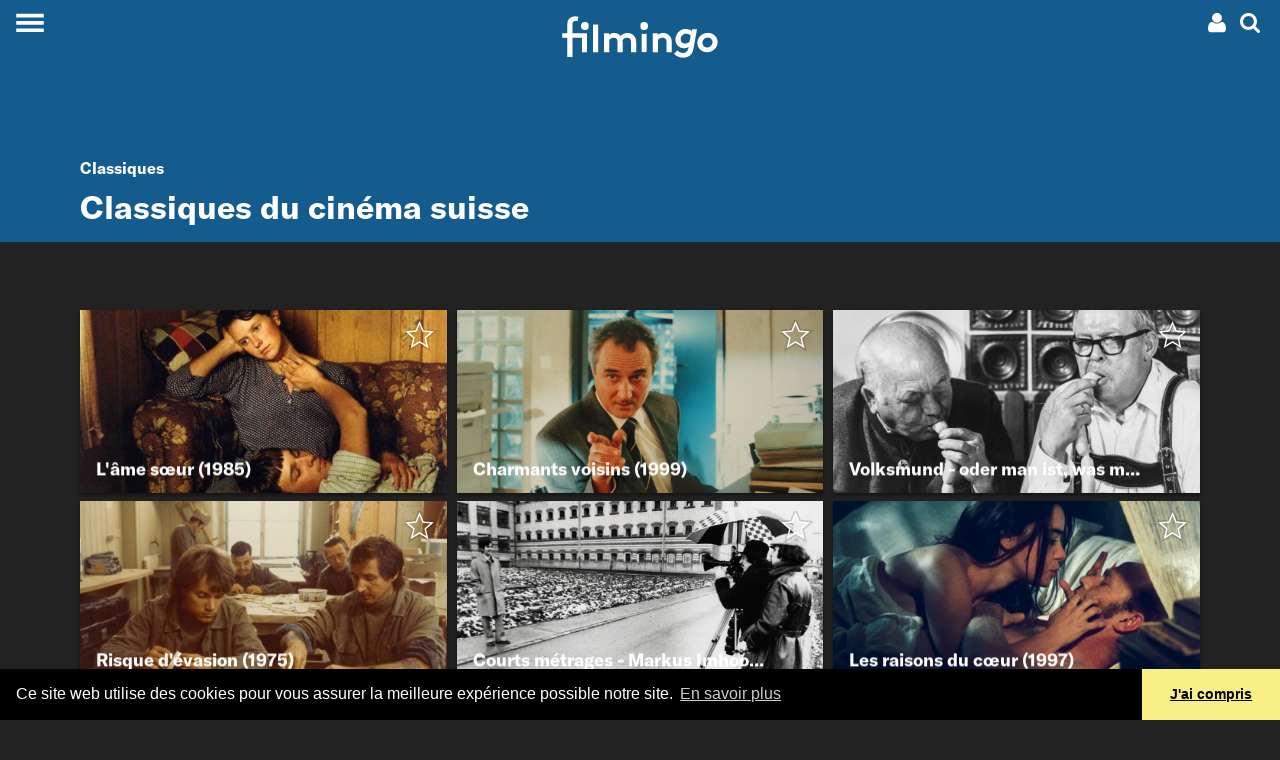

--- FILE ---
content_type: text/html; charset=UTF-8
request_url: https://www.filmingo.ch/fr/lists/236-classiques-du-cinema-suisse
body_size: 22349
content:
<!doctype html> <!-- HTML5 -->
<html lang="fr" dir="ltr">
<head>
	<meta charset="utf-8">
	<meta http-equiv="content-type" content="text/html; charset=utf-8" />
	<meta name="viewport" content="width=device-width, initial-scale=1.0">
	<meta http-equiv="X-UA-Compatible" content="IE=edge">

	<title>Classiques du cinéma suisse - en streaming sur filmingo</title>
	<meta name="description" content="" />
	<meta http-equiv="content-language" content="fr" />
	<meta name="language" content="fr" />

	<link rel="icon" type="image/x-icon" href="/favicon.ico">
	<link rel="icon" type="image/png" href="https://assets.filmingo.ch/favicon/favicon_180x180.png">

	<meta http-equiv="Content-Style-Type" content="text/css">
			<link rel="stylesheet" href="https://assets.filmingo.ch/assets/main-DNEfs10v.css" type="text/css">
	
	<meta property="og:type" content="website">
	<meta property="og:url" content="https://www.filmingo.ch/fr/lists/236-classiques-du-cinema-suisse">
	<meta property="og:title" content="Classiques du cinéma suisse">
	<meta property="og:image" content="https://assets.filmingo.ch/shared/noimage.jpg">
	<meta property="og:description" content="">
	<meta property="og:site_name" content="filmingo">
	<meta property="og:locale" content="fr">
		<meta property="og:image:width" content="800">
	<meta property="og:image:height" content="500">

	<meta name="robots" content="follow,index">
	<meta http-equiv="Content-Script-Type" content="text/javascript">
	<meta name="apple-mobile-web-app-capable" content="yes">
	<meta name="HandheldFriendly" content="True">
	<meta name="apple-mobile-web-app-status-bar-style" content="black">

	
	<link rel="canonical" href="https://www.filmingo.ch/fr/lists/236-classiques-du-cinema-suisse" />
	<link rel="alternate" hreflang="de" href="https://www.filmingo.ch/de/lists/236-classiques-du-cinema-suisse" />
	<link rel="alternate" hreflang="fr" href="https://www.filmingo.ch/fr/lists/236-classiques-du-cinema-suisse" />
	<link rel="alternate" hreflang="en" href="https://www.filmingo.ch/en/lists/236-classiques-du-cinema-suisse" />

	<script src="//cdn.jwplayer.com/libraries/QataRmyG.js"></script>

	<!-- Google tag (gtag.js) -->
	<script async src="https://www.googletagmanager.com/gtag/js?id=G-K3REVBPGQ2"></script>
	<script>
	window.dataLayer = window.dataLayer || [];
	function gtag(){dataLayer.push(arguments);}
	gtag('js', new Date());

	gtag('config', 'G-K3REVBPGQ2');
	</script>

	<link rel="stylesheet" type="text/css" href="//cdnjs.cloudflare.com/ajax/libs/cookieconsent2/3.1.0/cookieconsent.min.css" />
	<script src="//cdnjs.cloudflare.com/ajax/libs/cookieconsent2/3.1.0/cookieconsent.min.js"></script>
	<script>
	window.addEventListener("load", function(){
	window.cookieconsent.initialise({
	  "palette": {
	    "popup": {
	      "background": "#000"
	    },
	    "button": {
	      "background": "#f8ef85"
	    }
	  },
	  "theme": "edgeless",
	  "content": {
	    "message": "Ce site web utilise des cookies pour vous assurer la meilleure expérience possible notre site.",
	    "dismiss": "J&#039;ai compris",
	    "link": "En savoir plus",
	    "href": "https://www.filmingo.ch/fr/privacy-policy"
	  }
	})});
	</script>

	<!-- Facebook Pixel Code -->
	<script>
	  !function(f,b,e,v,n,t,s)
	  {if(f.fbq)return;n=f.fbq=function(){n.callMethod?
	  n.callMethod.apply(n,arguments):n.queue.push(arguments)};
	  if(!f._fbq)f._fbq=n;n.push=n;n.loaded=!0;n.version='2.0';
	  n.queue=[];t=b.createElement(e);t.async=!0;
	  t.src=v;s=b.getElementsByTagName(e)[0];
	  s.parentNode.insertBefore(t,s)}(window, document,'script',
	  'https://connect.facebook.net/en_US/fbevents.js');
	  fbq('init', '377566462717209');
	  fbq('track', 'PageView');
	</script>
	<noscript><img height="1" width="1" style="display:none"
	  src="https://www.facebook.com/tr?id=377566462717209&ev=PageView&noscript=1"
	/></noscript>
	<!-- End Facebook Pixel Code -->

</head>
<body class="transparent-header">
<div class="app__wrapper">
	<div class="app__header_content_wrapper">
		<div class="header" style="--header-background-color: #155C8E">
    <!-- navbar with account menu, search icon-->
    <div class="header__navbar">
        <div></div>
        <div class="d-flex justify-content-end">
            <div class="dropdown">
    <!-- account icon and credit -->
    <div data-toggle="dropdown" aria-haspopup="true" aria-expanded="false" class="p-1 account-menu__toggle-button">
        <div class="d-flex" style="align-items:center;">
            
                                    <a class="ml-2 mr-1"><svg height="20px" width="20px" viewBox="0 0 20 20" version="1.1" xmlns="http://www.w3.org/2000/svg" xmlns:xlink="http://www.w3.org/1999/xlink">
    <path d="M5.51535652,8.26536905 C6.47170435,9.21080952 7.62573913,9.6837619 8.97761739,9.6837619 C10.3294957,9.6837619 11.4835304,9.21080952 12.4398783,8.26536905 C13.3962261,7.31946429 13.8744,6.17840476 13.8744,4.84188095 C13.8744,3.50535714 13.3962261,2.36429762 12.4398783,1.41854762 C11.4835304,0.472797619 10.3294957,6.61481452e-14 8.97761739,6.61481452e-14 C7.62573913,6.61481452e-14 6.47170435,0.472952381 5.51535652,1.41854762 C4.5590087,2.36414286 4.08067826,3.50520238 4.08067826,4.84188095 C4.08067826,6.17855952 4.5590087,7.31961905 5.51535652,8.26536905 L5.51535652,8.26536905 Z" fill="#ffffff" class="hover-fill-primary"></path>
    <path d="M17.7325043,13.4221905 C17.643287,12.9303571 17.5304348,12.4742738 17.3944174,12.0540952 C17.2584,11.6337619 17.0755826,11.2241071 16.8462783,10.8248214 C16.6166609,10.4256905 16.3530783,10.0850595 16.0553739,9.80339286 C15.7576696,9.52172619 15.3942261,9.2970119 14.9650435,9.12878571 C14.5357043,8.96071429 14.0616,8.87667857 13.5432,8.87667857 C13.4580522,8.87667857 13.2753913,8.96705952 12.9947478,9.14782143 C12.7141043,9.32842857 12.4040348,9.53039286 12.063913,9.75294048 C11.7237913,9.9754881 11.2692522,10.1772976 10.6993565,10.3580595 C10.1294609,10.5388214 9.55565217,10.6292024 8.97777391,10.6292024 C8.39973913,10.6292024 7.82577391,10.5388214 7.2561913,10.3580595 C6.68645217,10.1772976 6.23175652,9.9754881 5.89163478,9.75294048 C5.55151304,9.53039286 5.24128696,9.32842857 4.9608,9.14782143 C4.68015652,8.96705952 4.49749565,8.87667857 4.41234783,8.87667857 C3.8937913,8.87667857 3.41984348,8.96071429 2.99050435,9.12878571 C2.56116522,9.2970119 2.19772174,9.52172619 1.90017391,9.80339286 C1.60246957,10.0849048 1.33904348,10.4256905 1.10942609,10.8248214 C0.879965217,11.2241071 0.697147826,11.6336071 0.561130435,12.0540952 C0.425113043,12.4742738 0.312573913,12.9303571 0.2232,13.4221905 C0.133826087,13.9140238 0.0743478261,14.3719643 0.0446086957,14.796631 C0.0148695652,15.2211429 7.21664274e-14,15.6561786 7.21664274e-14,16.1017381 C7.21664274e-14,17.1103214 0.310226087,17.906881 0.930834783,18.4909524 C1.5516,19.0750238 2.37631304,19.3672143 3.40481739,19.3672143 L14.5504174,19.3672143 C15.5790783,19.3672143 16.4036348,19.0750238 17.0245565,18.4909524 C17.6451652,17.906881 17.9553913,17.1103214 17.9553913,16.1017381 C17.9553913,15.6561786 17.9403652,15.2212976 17.9110957,14.796631 C17.8810435,14.3719643 17.8215652,13.9140238 17.7325043,13.4221905 L17.7325043,13.4221905 Z" fill="#ffffff" class="hover-fill-primary"></path>
</svg>
</a>
                    </div>
    </div>
    
    <!-- account dropdown menu -->
    <div class="dropdown-menu dropdown-menu-right">
                    <button class="dropdown-item open-registration-modal">Créer un compte</button>
            <button class="dropdown-item open-login-modal">Login</button>
            </div>
</div>
            <a class="p-1 header__search-button"><svg height="20px" width="20px" viewBox="0 0 19 19" version="1.1" xmlns="http://www.w3.org/2000/svg" xmlns:xlink="http://www.w3.org/1999/xlink">
    <path d="M18.577597,16.5110939 L14.661191,12.5946301 C15.6050806,11.2321015 16.0772356,9.71330678 16.0772356,8.03866637 C16.0772356,6.95012908 15.8658941,5.90910231 15.443351,4.91572619 C15.0209482,3.92220993 14.4499896,3.06589954 13.7306154,2.34651472 C13.0112412,1.6271299 12.1550836,1.05616287 11.1617221,0.63375378 C10.1680804,0.211204544 9.12706896,0 8.03854774,0 C6.95002652,0 5.9090151,0.211204544 4.91565365,0.63375378 C3.92215205,1.05616287 3.06585429,1.6271299 2.34648009,2.34651472 C1.62710588,3.06589954 1.05614728,3.92235008 0.633744428,4.91572619 C0.211201427,5.90924246 0,6.95012908 0,8.03866637 C0,9.12720366 0.211201427,10.1679501 0.633744428,11.1616066 C1.05614728,12.1549827 1.62710588,13.0111529 2.34648009,13.7305377 C3.06585429,14.4500627 3.92229219,15.0208896 4.91565365,15.4434388 C5.90915525,15.8659881 6.95002652,16.0771926 8.03854774,16.0771926 C9.71344373,16.0771926 11.2320759,15.6050306 12.5945844,14.6611271 L16.5109904,18.5660987 C16.7849776,18.8553662 17.1272164,19 17.5385477,19 C17.9343226,19 18.277122,18.8553662 18.566105,18.5660987 C18.8553683,18.2769713 18.9999999,17.934307 18.9999999,17.5385262 C19.00014,17.1353175 18.8594325,16.7926532 18.577597,16.5110939 L18.577597,16.5110939 Z M11.6525167,11.6524083 C10.6514471,12.6534927 9.44688426,13.1539647 8.03854774,13.1539647 C6.63035136,13.1539647 5.42578848,12.6533525 4.42471894,11.6524083 C3.42364941,10.651324 2.92318471,9.44688353 2.92318471,8.03852622 C2.92318471,6.63030907 3.42378955,5.42558826 4.42471894,4.4246441 C5.42564833,3.42355978 6.63035136,2.9230877 8.03854774,2.9230877 C9.44674411,2.9230877 10.651307,3.42369993 11.6525167,4.4246441 C12.6535862,5.42558826 13.1541911,6.63030907 13.1541911,8.03852622 C13.1541911,9.44688353 12.6534461,10.651324 11.6525167,11.6524083 L11.6525167,11.6524083 Z" fill="#ffffff" class="hover-fill-primary"></path>
</svg>
</a>
        </div>
    </div>

    <!-- hamburger menu button -->
    <button class="collapsed header__main-menu-button" aria-label="Toggle navigation">
        <span class="header__main-menu-icon"></span>
    </button>

    <!-- search modal -->
    <div class="collapse bg-secondary header__search-wrapper">
        <button type="button" class="close header__search-close-button" data-dismiss="modal" aria-label="Close">
            <span aria-hidden="true">&times;</span>
        </button>
        <div class="container p-2">
            <div class="search">
    <h2 class="mt-3">Chercher</h2>
    <input class="form-control search__search-field" placeholder="" aria-label="Search" type="text" style=="width:100%;">
    <div class="container">
        <div class="row">
            <div class="col-12 col-md-6 search__results-left-col">
                <div class="collapse search__results-films-wrapper">
                    <h5>Films</h5>
                    <div class="container">
                        <div class="row mt-2 search__results-films"></div>
                    </div>
                </div>
            </div>
            <div class="col-12 col-md-6 search__results-right-col">
                <div class="collapse mb-5 search__results-lists-wrapper">
                    <h5>Listes de choix de films</h5>
                    <div class="row mt-2 search__results-lists"></div>
                </div>
            </div>
        </div>
    </div>
    <div class="collapse search__no-results">
        <div class="d-flex justify-content-center mt-3">
            Malheureusement, aucun résultat n&#039;a été trouvé
        </div>
    </div>
    <div class="d-flex justify-content-center mt-3">
        <button class="btn btn-primary collapse search__show-all-button">Tous les résultats</button>
    </div>
</div>
        </div>
    </div>

    <!-- main menu modal -->
    <div class="collapse bg-secondary header__main-menu-wrapper">
        <div class="main-menu__items">
    <a class="main-menu__item" href="/fr/">Films</a>
    <div>
            <a class="main-menu__sections" style="--section-color: #8B80F9" href="/fr/entertainment">Divertissement</a>
            <a class="main-menu__sections" style="--section-color: #A53860" href="/fr/arts">Arts &amp; culture</a>
            <a class="main-menu__sections" style="--section-color: #04A777" href="/fr/documentary">Cinéma documentaire</a>
            <a class="main-menu__sections" style="--section-color: #FF7A70" href="/fr/society">Société</a>
            <a class="main-menu__sections" style="--section-color: #155C8E" href="/fr/classics">Classiques</a>
            <a class="main-menu__sections" style="--section-color: #F2AF29" href="/fr/family">Famille</a>
            <a class="main-menu__sections" style="--section-color: #884844" href="/fr/artfilms">Septième art</a>
            <a class="main-menu__sections" style="--section-color: #ED743B" href="/fr/regions">Régions</a>
            <a class="main-menu__sections" style="--section-color: #B6BA47" href="/fr/directors-choice">Director&#039;s Choice</a>
        </div>
    <a class="main-menu__item" href="/fr/subscribe">Abonnements et prix</a>
    <a class="main-menu__item" href="/fr/gifts">Abonnement-cadeau</a>
    <a class="main-menu__item" href="/fr/help">Aide / FAQ</a>
    <a class="main-menu__item" href="/fr/contact">Contact</a>
</div>
<div class="main-menu__language">
    <div>
                                <a href="/de/lists/236-classiques-du-cinema-suisse">de</a>
                    &nbsp;&nbsp;/&nbsp;&nbsp;            <a href="/fr/lists/236-classiques-du-cinema-suisse">fr</a>
                    &nbsp;&nbsp;/&nbsp;&nbsp;            <a href="/en/lists/236-classiques-du-cinema-suisse">en</a>
            </div>
</div>
<div class="main-menu__social-media">
    <div>
        	<a class="pl-3 pr-3" href="https://www.facebook.com/filmingoCH" target="_blank"><svg width="26px" height="22px" viewBox="0 0 26 22" version="1.1" xmlns="http://www.w3.org/2000/svg" xmlns:xlink="http://www.w3.org/1999/xlink">
    <path stroke="none" fill-rule="evenodd" class="hover-fill-primary" fill="#FFFFFF" d="M7.97967893,24 L2.65880919,24 L2.65880919,11.9984852 L0,11.9984852 L0,7.86316587 L2.65880919,7.86316587 L2.65880919,5.38045948 C2.65880919,2.00706892 4.15931721,0 8.42511685,0 L11.9756147,0 L11.9756147,4.13683413 L9.75655355,4.13683413 C8.09591546,4.13683413 7.98618167,4.71471851 7.98618167,5.79323403 L7.97886608,7.86316587 L12,7.86316587 L11.529364,11.9984852 L7.97886608,11.9984852 L7.97886608,24 L7.97967893,24 Z" id="Shape"></path>
</svg>
</a>
	<a class="pl-3 pr-3" href="https://www.instagram.com/filmingo_streaming" target="_blank"><svg width="26px" height="22px" viewBox="0 0 26 22" version="1.1" xmlns="http://www.w3.org/2000/svg" xmlns:xlink="http://www.w3.org/1999/xlink">
  <path
     d="m 12.973597,0.07821392 c -2.971246,0 -3.3441326,0.012992 -4.5111125,0.066098 -1.1647009,0.053335 -1.9597058,0.2377266 -2.655335,0.5082746 C 5.0875878,0.93202386 4.4772026,1.3058219 3.8690964,1.9141558 3.2605343,2.5222618 2.8867361,3.1326471 2.6063871,3.8519809 2.3351552,4.5478382 2.1505356,5.3430713 2.0981124,6.5073163 c -0.052191,1.16698 -0.065875,1.5400945 -0.065875,4.5113337 0,2.97124 0.013222,3.342987 0.066101,4.509967 0.053566,1.164701 0.2379553,1.959706 0.5082747,2.655335 0.2796652,0.719562 0.6534634,1.329947 1.2617976,1.938053 0.6078773,0.608562 1.2182626,0.983272 1.9373685,1.262709 0.6960859,0.270549 1.4913187,0.45494 2.6557917,0.508275 1.1669799,0.0531 1.5396391,0.0661 4.5106571,0.0661 2.971468,0 3.343215,-0.013 4.510195,-0.0661 1.164701,-0.05333 1.960617,-0.237726 2.656703,-0.508275 0.719334,-0.279437 1.328807,-0.654147 1.936685,-1.262709 0.608562,-0.608106 0.982361,-1.218491 1.262709,-1.937824 0.268952,-0.695858 0.453573,-1.491091 0.508275,-2.655336 0.05242,-1.16698 0.0661,-1.538955 0.0661,-4.510195 0,-2.9712392 -0.01367,-3.3441258 -0.0661,-4.5111058 C 23.792095,5.3428434 23.607474,4.5478382 23.338522,3.8522088 23.058173,3.1326471 22.684375,2.5222618 22.075813,1.9141558 21.467251,1.305594 20.85869,0.93179586 20.138445,0.65258692 19.440991,0.38203902 18.645531,0.19764702 17.48083,0.14431242 16.31385,0.09120572 15.942331,0.07821392 12.970179,0.07821392 Z M 11.992148,2.0497716 c 0.29129,-4.558e-4 0.616312,0 0.981449,0 2.921097,0 3.267316,0.010485 4.420848,0.062908 1.066693,0.048776 1.645625,0.2270142 2.031275,0.3767614 0.510554,0.1982954 0.874551,0.4353382 1.257239,0.8182535 0.382915,0.3829153 0.619958,0.7475966 0.818709,1.2581504 0.149748,0.3851945 0.328213,0.964126 0.376762,2.0308188 0.05242,1.1533044 0.06382,1.4997516 0.06382,4.4194793 0,2.919729 -0.0114,3.266176 -0.06382,4.419481 -0.04877,1.066692 -0.227014,1.645623 -0.376762,2.030818 -0.198296,0.510554 -0.435794,0.874096 -0.818709,1.256783 -0.382916,0.382916 -0.746457,0.619958 -1.257239,0.818254 -0.385194,0.150431 -0.964582,0.328213 -2.031275,0.376989 -1.153304,0.05243 -1.499751,0.06382 -4.420848,0.06382 -2.92133,0 -3.2675499,-0.0114 -4.4208538,-0.06382 C 7.4860506,19.869233 6.9071187,19.690998 6.5212407,19.54125 6.0106869,19.342955 5.6460057,19.105913 5.2630904,18.722997 4.8801751,18.340082 4.6431323,17.976312 4.4443809,17.465531 4.2946331,17.080336 4.1161678,16.501405 4.0676199,15.434712 4.015193,14.281407 4.0047114,13.93496 4.0047114,11.013407 c 0,-2.9215506 0.010482,-3.2661744 0.062909,-4.4194788 C 4.1163929,5.5272354 4.2946331,4.9483039 4.4443809,4.5626535 4.6426765,4.0520997 4.8801751,3.6874185 5.2630904,3.3045032 5.6460057,2.9215878 6.0106869,2.684545 6.5212407,2.4857938 6.9068908,2.3353628 7.4860506,2.1575807 8.5527432,2.1085766 9.5619987,2.0629916 9.9531195,2.0493156 11.992148,2.0470366 Z m 6.821363,1.8165685 c -0.724803,0 -1.312852,0.5873648 -1.312852,1.3123967 0,0.724804 0.588049,1.3128526 1.312852,1.3128526 0.724805,0 1.312853,-0.5880486 1.312853,-1.3128526 0,-0.724804 -0.588048,-1.3128525 -1.312853,-1.3128525 z m -5.839914,1.5339406 c -3.1027587,0 -5.6183764,2.5156169 -5.6183764,5.6183693 0,3.102754 2.5156177,5.617231 5.6183764,5.617231 3.102754,0 5.617459,-2.514477 5.617459,-5.617231 0,-3.1027524 -2.514933,-5.6183693 -5.617687,-5.6183693 z m 0,1.9715581 c 2.013952,0 3.646812,1.6326324 3.646812,3.6468112 0,2.013952 -1.63286,3.646812 -3.646812,3.646812 -2.01418,0 -3.6468178,-1.63286 -3.6468178,-3.646812 0,-2.0141788 1.6326378,-3.6468112 3.6468178,-3.6468112 z"
     id="path3823"
     style="fill:#ffffff;stroke-width:0.22792578"
     inkscape:connector-curvature="0" />
</svg>
</a>
    </div>
</div>
    </div>

    <!-- animated filmingo logo -->
    <a href="/fr" class="header__logo-wrapper">
        <div class="filmingo-logo">
    <div class="eye1"></div>
    <div class="eye2"></div>
    <svg viewbox="0 0 582.6 164.4" version="1.1" xmlns="http://www.w3.org/2000/svg" xmlns:xlink="http://www.w3.org/1999/xlink" style="position:absolute;top:0;left:0;">
        <path class="logo-text" d="m 61.2,22.599994 c -1.6,-0.4 -3.9,-0.7 -5.7,-0.7 -4.7,0 -8.3,1.3 -10.7,4.1 -1.6,2 -2.6,4.7 -2.6,11.2 v 31.4 h 54 v 70.699996 h -19 V 84.599994 h -35 v 72.199996 h -19 V 84.599994 H 5 v -16.1 h 18.2 v -32.1 c 0,-11.4 2.6,-18.2 7.6,-23.1 5,-4.8000001 12.4,-8.3000001 22,-8.3000001 3.8,0 7.3,0.3 11.2,1.3 z"/>
        <path class="logo-text" d="M 137,139.29999 H 118 V 35.699994 h 19 z"/>
        <path class="logo-text" d="M 158.9,139.29999 V 68.499994 h 18.2 v 5.7 c 5.5,-5 12.3,-7.1 19.1,-7.1 9.6,0 18.2,4.4 23.8,11.1 5.7,-6 14.6,-11.1 25.1,-11.1 9.8,0 19.1,4.4 24.8,11.4 4.5,5.5 7.2,12.8 7.2,23.299996 v 37.5 h -19 v -38.2 c 0,-6.399996 -1.3,-9.599996 -3.5,-12.099996 -2.9,-3.2 -7,-4.4 -10.7,-4.4 -8.2,0 -14.6,5.7 -17.1,9.3 0.3,2.3 0.6,5 0.6,7.899996 v 37.5 h -19 v -38.2 c 0,-6.399996 -1.3,-9.599996 -3.5,-12.099996 -2.9,-3.2 -7,-4.4 -10.7,-4.4 -8,0 -13.9,5.4 -16.5,8.8 v 45.999996 h -18.8 z"/>
        <path class="logo-text" d="M 315.7,138.69999 H 297.5 V 70.299994 h 18.2 z"/>
        <path class="logo-text" d="M 338.4,139.29999 V 68.499994 h 18.2 v 5.7 c 5.4,-4.4 12.1,-7.1 20,-7.1 9.8,0 18.7,4.4 24.5,11.4 4.7,5.5 7.3,12.7 7.3,24.799996 v 36 h -19 v -37.5 c 0,-6.999996 -1.6,-10.699996 -4.2,-13.299996 -2.5,-2.5 -6.3,-3.9 -10.7,-3.9 -8,0 -14.6,5.1 -17.2,8.8 v 45.999996 h -18.9 z"/>
        <path class="logo-text" d="m 501.4,53.599994 -11.8,66.999996 c -2,11.7 -4.2,18.7 -8.5,24.5 -7,9.5 -17.8,14.3 -31.7,14.3 -12.3,0 -25.4,-5.7 -32.5,-14.9 l 12.8,-12.3 c 3.5,4.4 10.1,9.6 19.8,9.6 13.1,0 18.1,-7.6 20.7,-20.9 l 0.3,-1.5 c -4.4,3.1 -10.1,4.8 -17.4,4.8 -16.8,0 -31.1,-13.1 -31.1,-32.699996 0,-13.3 7,-27.3 18.8,-34.3 5.4,-3.1 11.8,-5.3 19.1,-5.3 7.7,0 15.3,2.6 22.6,8 l 1.2,-6.6 h 17.7 z m -23.2,23 c -4.2,-4.4 -10.7,-6.9 -16.8,-6.9 -10.9,0 -20.3,8.9 -20.3,21 0,9.499996 6.1,16.199996 16.2,16.199996 6.3,0 12.3,-2.8 16.9,-7.699996 z"/>
        <path class="logo-text" d="m 538.6,138.99999 c -20.6,0 -36,-15.5 -36,-34.6 0,-20.899996 17.9,-37.699996 39,-37.699996 20.6,0 36,15.5 36,34.599996 0,20.9 -17.9,37.7 -39,37.7 z m 0,-17.6 c 10.8,0 20,-9.2 20,-20.1 0,-9.799996 -7.4,-17.099996 -17.1,-17.099996 -10.8,0 -20,9.2 -20,20.099996 0.1,9.8 7.5,17.1 17.1,17.1 z"/>
    </svg>
    </div>
    </a>
</div>
				
	<div class="section-details__header" style="--section-color: #155C8E">
		<div class="container">
			<div class="row">
				<div class="col">
											<div class="bodytext pb-2 pt-2">
							<a class="nounderline" href="/fr/classics"><b>Classiques</b></a>
						</div>
										<h1>Classiques du cinéma suisse</h1>
					<p class="bodytext" style="max-width:800px;"></p>
				</div>
			</div>
		</div>
	</div>

<div class="container">
	<div class="row">
		<div class="col">
									
			<div class="row mt-5">
									<div class="col-12 col-md-6 col-lg-4 mb-2">
						<div class="movie-card " data-movieid="459" data-imagets="1660716376">
	<a href="/fr/films/459-l-ame-soeur" class="movie-card__overlay-wrapper">
		
		<div class="movie-card__overlay">
			<h5 class="movie-card__title">L&#039;âme sœur (1985)</h5>
			<div class="row mb-2 pl-3 pr-3 movie-card__title2">
				<div class="col-6 text-truncate"><b>Fredi M. Murer</b></div>
				<div class="col-4 text-truncate"><b>Suisse</b></div>
				<div class="col-2 text-right"><b>114′</b></div>
			</div>
			<div class="pl-3 pr-3 pb-1 movie-card__description">
				Le film est tout à la fois le récit d&#039;une enfance et d&#039;une histoire d&#039;amour: Belli et son frère, sourd de naissance, vivent avec leurs parents dans une fermette isolée, loin dans les montagnes. Le père s&#039;oppose à tout changement: «J&#039;aimerais mieux le tuer que de le placer dans un foyer». Quant à Belli, les classes finies, elle travaillera à la ferme et s&#039;occupera de son jeune frère. Depuis l&#039;enfance, ils sont inséparables. Ils s&#039;aiment. «Mais qu&#039;ai-je fait au ciel pour avoir des enfants pareils!» soupire la mère lorsqu&#039;ils font des choses pas très «normales». Et c&#039;est ici que l&#039;histoire commence… Si elle s&#039;était passée il y a 100 ans, ce serait une légende.
			</div>
		</div>
	</a>
	<div class="movie-card__message collapse mylist-added bg-primary text-dark p-3">
		Ajouté à ma liste
	</div>
	<div class="movie-card__message collapse mylist-removed bg-primary text-dark p-3">
		Supprimé de la liste
	</div>
	<div class="movie-card__message collapse mylist-error bg-warning text-white p-3">
		La requête a échoué. Veuillez vous assurer que vous êtes connecté à Internet et réessayer. Si cela ne vous aide pas, nous serons heureux de vous aider par e-mail à l&#039;adresse support@filmingo.ch ou par téléphone au +41 (0)56 426 15 33	</div>
	<div class="movie-card__message collapse mylist-notloggedin bg-warning text-white p-3">
		Pour utiliser votre liste, prière de vous identifier ou, si vous n&#039;avez pas encore de compte, d&#039;en créer un.
	</div>
	
	<div class="movie-card__mylist-star-container">
		<a
    href="#"
    data-movie-id="459"
    class="mylist-star  "
>
    <span class="mylist-star__icon"><svg height="36px" width="36px" viewBox="0 0 1100 1100" version="1.1" xmlns="http://www.w3.org/2000/svg" xmlns:xlink="http://www.w3.org/1999/xlink">
     <path class="star-border"
          fill="none"
          d="M 499.62547,-118.28304 319.68535,306.32873 -141.15148,345.95332 208.3999,648.818 103.65045,1099.1934 499.62547,860.27591 895.6005,1099.1934 790.85104,648.818 1140.4024,345.95332 679.5656,306.46155 Z m 0,160.107391 136.47925,322.153379 349.53096,29.95468 -265.12503,229.71221 79.44836,341.5953 L 499.62547,784.02785 199.29193,965.23992 278.74029,623.64462 13.615266,393.93241 363.14622,363.87811 Z"
     />
     <path class="star-outer"
          fill="#ffffff"
          d="M 500,34.5 362.40039,359.19922 10,389.5 277.30078,621.09961 197.19922,965.5 500,782.80078 802.80078,965.5 722.69922,621.09961 990,389.5 637.59961,359.30078 Z m 0,122.43359 104.36523,246.34961 267.28516,22.90625 -202.74023,175.66016 60.7539,261.2168 L 500,724.49414 270.33594,863.06641 331.08984,601.84961 128.34961,426.18945 395.63477,403.20703 Z"
     />
     <path class="star-inner"
          fill="#ffffff"
          d="M 892.08566,419.91367 609.56535,395.70221 499.25095,135.30892 388.93655,395.62204 106.41624,419.91367 320.71158,605.5882 256.49513,881.69488 499.25095,735.22364 742.00677,881.69488 677.79032,605.5882 Z"
     />
</svg>
</span>
    </a>
	</div>
</div>
											</div>
									<div class="col-12 col-md-6 col-lg-4 mb-2">
						<div class="movie-card " data-movieid="1915" data-imagets="1730472603">
	<a href="/fr/films/1915-charmants-voisins" class="movie-card__overlay-wrapper">
		
		<div class="movie-card__overlay">
			<h5 class="movie-card__title">Charmants voisins (1999)</h5>
			<div class="row mb-2 pl-3 pr-3 movie-card__title2">
				<div class="col-6 text-truncate"><b>Claudio Tonetti</b></div>
				<div class="col-4 text-truncate"><b>Suisse</b></div>
				<div class="col-2 text-right"><b>91′</b></div>
			</div>
			<div class="pl-3 pr-3 pb-1 movie-card__description">
				Daniel Berger, un fonctionnaire aussi retors que corrompu, se montre prêt à tout pour maintenir intact son empire de malversations. Un jour, il reçoit la visite de Werner Schäfer, un consultant zurichois chargé de vérifier l’efficacité de son administration. Comble de malchance, Schäfer a élu domicile juste à côté de la villa de Berger. Tout l’univers de Daniel est ébranlé par l’arrivée de ce nouveau voisin. Terrorisé à l’idée de tout perdre après des années de mauvais et déloyaux services, Berger décide de se lancer dans les grandes manoeuvres et de favoriser sa prochaine promotion. La tâche semble ardue...
			</div>
		</div>
	</a>
	<div class="movie-card__message collapse mylist-added bg-primary text-dark p-3">
		Ajouté à ma liste
	</div>
	<div class="movie-card__message collapse mylist-removed bg-primary text-dark p-3">
		Supprimé de la liste
	</div>
	<div class="movie-card__message collapse mylist-error bg-warning text-white p-3">
		La requête a échoué. Veuillez vous assurer que vous êtes connecté à Internet et réessayer. Si cela ne vous aide pas, nous serons heureux de vous aider par e-mail à l&#039;adresse support@filmingo.ch ou par téléphone au +41 (0)56 426 15 33	</div>
	<div class="movie-card__message collapse mylist-notloggedin bg-warning text-white p-3">
		Pour utiliser votre liste, prière de vous identifier ou, si vous n&#039;avez pas encore de compte, d&#039;en créer un.
	</div>
	
	<div class="movie-card__mylist-star-container">
		<a
    href="#"
    data-movie-id="1915"
    class="mylist-star  "
>
    <span class="mylist-star__icon"><svg height="36px" width="36px" viewBox="0 0 1100 1100" version="1.1" xmlns="http://www.w3.org/2000/svg" xmlns:xlink="http://www.w3.org/1999/xlink">
     <path class="star-border"
          fill="none"
          d="M 499.62547,-118.28304 319.68535,306.32873 -141.15148,345.95332 208.3999,648.818 103.65045,1099.1934 499.62547,860.27591 895.6005,1099.1934 790.85104,648.818 1140.4024,345.95332 679.5656,306.46155 Z m 0,160.107391 136.47925,322.153379 349.53096,29.95468 -265.12503,229.71221 79.44836,341.5953 L 499.62547,784.02785 199.29193,965.23992 278.74029,623.64462 13.615266,393.93241 363.14622,363.87811 Z"
     />
     <path class="star-outer"
          fill="#ffffff"
          d="M 500,34.5 362.40039,359.19922 10,389.5 277.30078,621.09961 197.19922,965.5 500,782.80078 802.80078,965.5 722.69922,621.09961 990,389.5 637.59961,359.30078 Z m 0,122.43359 104.36523,246.34961 267.28516,22.90625 -202.74023,175.66016 60.7539,261.2168 L 500,724.49414 270.33594,863.06641 331.08984,601.84961 128.34961,426.18945 395.63477,403.20703 Z"
     />
     <path class="star-inner"
          fill="#ffffff"
          d="M 892.08566,419.91367 609.56535,395.70221 499.25095,135.30892 388.93655,395.62204 106.41624,419.91367 320.71158,605.5882 256.49513,881.69488 499.25095,735.22364 742.00677,881.69488 677.79032,605.5882 Z"
     />
</svg>
</span>
    </a>
	</div>
</div>
											</div>
									<div class="col-12 col-md-6 col-lg-4 mb-2">
						<div class="movie-card " data-movieid="1814" data-imagets="1717602851">
	<a href="/fr/films/1814-volksmund-oder-man-ist-was-man-isst" class="movie-card__overlay-wrapper">
		
		<div class="movie-card__overlay">
			<h5 class="movie-card__title">Volksmund - oder man ist, was man isst (1972)</h5>
			<div class="row mb-2 pl-3 pr-3 movie-card__title2">
				<div class="col-6 text-truncate"><b>Markus Imhoof</b></div>
				<div class="col-4 text-truncate"><b>Suisse</b></div>
				<div class="col-2 text-right"><b>46′</b></div>
			</div>
			<div class="pl-3 pr-3 pb-1 movie-card__description">
				Dis-moi ce que tu manges et je te dirai qui tu es! Voilà ce que nous annonce Markus Imhoof dans ce collage ludique sur la voracité, où se nourrir est appliqué à bien des processus métaboliques. Dans ce film étonnant, le cinéaste prend pour point de départ le fait que tous les processus naturels ne sont que des transformations d&#039;énergie et ne résultent jamais de production ou de destruction d&#039;énergie.

Or, d&#039;un point de vue physique, la vie fonctionne aussi selon le principe de plaisir, qui a donc pour but d&#039;en générer le plus possible. Mais que se passe-t-il si un plaisir entraîne la perte d&#039;un autre, dès lors que la somme doit rester constante? Il paraîtrait que c’est la loi du plus fort qui en décide, on doit donc mourir de faim ou se faire dévorer…

			</div>
		</div>
	</a>
	<div class="movie-card__message collapse mylist-added bg-primary text-dark p-3">
		Ajouté à ma liste
	</div>
	<div class="movie-card__message collapse mylist-removed bg-primary text-dark p-3">
		Supprimé de la liste
	</div>
	<div class="movie-card__message collapse mylist-error bg-warning text-white p-3">
		La requête a échoué. Veuillez vous assurer que vous êtes connecté à Internet et réessayer. Si cela ne vous aide pas, nous serons heureux de vous aider par e-mail à l&#039;adresse support@filmingo.ch ou par téléphone au +41 (0)56 426 15 33	</div>
	<div class="movie-card__message collapse mylist-notloggedin bg-warning text-white p-3">
		Pour utiliser votre liste, prière de vous identifier ou, si vous n&#039;avez pas encore de compte, d&#039;en créer un.
	</div>
	
	<div class="movie-card__mylist-star-container">
		<a
    href="#"
    data-movie-id="1814"
    class="mylist-star  "
>
    <span class="mylist-star__icon"><svg height="36px" width="36px" viewBox="0 0 1100 1100" version="1.1" xmlns="http://www.w3.org/2000/svg" xmlns:xlink="http://www.w3.org/1999/xlink">
     <path class="star-border"
          fill="none"
          d="M 499.62547,-118.28304 319.68535,306.32873 -141.15148,345.95332 208.3999,648.818 103.65045,1099.1934 499.62547,860.27591 895.6005,1099.1934 790.85104,648.818 1140.4024,345.95332 679.5656,306.46155 Z m 0,160.107391 136.47925,322.153379 349.53096,29.95468 -265.12503,229.71221 79.44836,341.5953 L 499.62547,784.02785 199.29193,965.23992 278.74029,623.64462 13.615266,393.93241 363.14622,363.87811 Z"
     />
     <path class="star-outer"
          fill="#ffffff"
          d="M 500,34.5 362.40039,359.19922 10,389.5 277.30078,621.09961 197.19922,965.5 500,782.80078 802.80078,965.5 722.69922,621.09961 990,389.5 637.59961,359.30078 Z m 0,122.43359 104.36523,246.34961 267.28516,22.90625 -202.74023,175.66016 60.7539,261.2168 L 500,724.49414 270.33594,863.06641 331.08984,601.84961 128.34961,426.18945 395.63477,403.20703 Z"
     />
     <path class="star-inner"
          fill="#ffffff"
          d="M 892.08566,419.91367 609.56535,395.70221 499.25095,135.30892 388.93655,395.62204 106.41624,419.91367 320.71158,605.5882 256.49513,881.69488 499.25095,735.22364 742.00677,881.69488 677.79032,605.5882 Z"
     />
</svg>
</span>
    </a>
	</div>
</div>
											</div>
									<div class="col-12 col-md-6 col-lg-4 mb-2">
						<div class="movie-card " data-movieid="1817" data-imagets="1717425371">
	<a href="/fr/films/1817-risque-d-evasion" class="movie-card__overlay-wrapper">
		
		<div class="movie-card__overlay">
			<h5 class="movie-card__title">Risque d&#039;évasion (1975)</h5>
			<div class="row mb-2 pl-3 pr-3 movie-card__title2">
				<div class="col-6 text-truncate"><b>Markus Imhoof</b></div>
				<div class="col-4 text-truncate"><b>Suisse</b></div>
				<div class="col-2 text-right"><b>101′</b></div>
			</div>
			<div class="pl-3 pr-3 pb-1 movie-card__description">
				Fluchtgefahr raconte l&#039;histoire de Bruno Kuhn, 23 ans, qui est envoyé en prison pour un délit stupide dans lequel il se glisse. Il commence là comme l&#039;un des plus bas dans la hiérarchie sociale des prisonniers. C&#039;est un petit poisson qui n&#039;est pas pris au sérieux au début. Mais lentement, il commence à accepter son rôle. Il apprend à s&#039;affirmer et à riposter.
			</div>
		</div>
	</a>
	<div class="movie-card__message collapse mylist-added bg-primary text-dark p-3">
		Ajouté à ma liste
	</div>
	<div class="movie-card__message collapse mylist-removed bg-primary text-dark p-3">
		Supprimé de la liste
	</div>
	<div class="movie-card__message collapse mylist-error bg-warning text-white p-3">
		La requête a échoué. Veuillez vous assurer que vous êtes connecté à Internet et réessayer. Si cela ne vous aide pas, nous serons heureux de vous aider par e-mail à l&#039;adresse support@filmingo.ch ou par téléphone au +41 (0)56 426 15 33	</div>
	<div class="movie-card__message collapse mylist-notloggedin bg-warning text-white p-3">
		Pour utiliser votre liste, prière de vous identifier ou, si vous n&#039;avez pas encore de compte, d&#039;en créer un.
	</div>
	
	<div class="movie-card__mylist-star-container">
		<a
    href="#"
    data-movie-id="1817"
    class="mylist-star  "
>
    <span class="mylist-star__icon"><svg height="36px" width="36px" viewBox="0 0 1100 1100" version="1.1" xmlns="http://www.w3.org/2000/svg" xmlns:xlink="http://www.w3.org/1999/xlink">
     <path class="star-border"
          fill="none"
          d="M 499.62547,-118.28304 319.68535,306.32873 -141.15148,345.95332 208.3999,648.818 103.65045,1099.1934 499.62547,860.27591 895.6005,1099.1934 790.85104,648.818 1140.4024,345.95332 679.5656,306.46155 Z m 0,160.107391 136.47925,322.153379 349.53096,29.95468 -265.12503,229.71221 79.44836,341.5953 L 499.62547,784.02785 199.29193,965.23992 278.74029,623.64462 13.615266,393.93241 363.14622,363.87811 Z"
     />
     <path class="star-outer"
          fill="#ffffff"
          d="M 500,34.5 362.40039,359.19922 10,389.5 277.30078,621.09961 197.19922,965.5 500,782.80078 802.80078,965.5 722.69922,621.09961 990,389.5 637.59961,359.30078 Z m 0,122.43359 104.36523,246.34961 267.28516,22.90625 -202.74023,175.66016 60.7539,261.2168 L 500,724.49414 270.33594,863.06641 331.08984,601.84961 128.34961,426.18945 395.63477,403.20703 Z"
     />
     <path class="star-inner"
          fill="#ffffff"
          d="M 892.08566,419.91367 609.56535,395.70221 499.25095,135.30892 388.93655,395.62204 106.41624,419.91367 320.71158,605.5882 256.49513,881.69488 499.25095,735.22364 742.00677,881.69488 677.79032,605.5882 Z"
     />
</svg>
</span>
    </a>
	</div>
</div>
											</div>
									<div class="col-12 col-md-6 col-lg-4 mb-2">
						<div class="movie-card " data-movieid="1825" data-imagets="1717771917">
	<a href="/fr/films/1825-courts-metrages-markus-imhoof" class="movie-card__overlay-wrapper">
		
		<div class="movie-card__overlay">
			<h5 class="movie-card__title">Courts métrages - Markus Imhoof (1968)</h5>
			<div class="row mb-2 pl-3 pr-3 movie-card__title2">
				<div class="col-6 text-truncate"><b>Markus Imhoof</b></div>
				<div class="col-4 text-truncate"><b>Suisse</b></div>
				<div class="col-2 text-right"><b>75′</b></div>
			</div>
			<div class="pl-3 pr-3 pb-1 movie-card__description">
				Happy Birthday
Markus Imhoof (Suisse, 1968, 9 Min.)

Le jour de ses 16 ans, Röbi Keller détruit la voiture de son père. Le voilà qui doit raconter à la police comment il en est arrivé là. Avec Lukas Strebel dans le rôle principal, qui deviendra par la suite son chef opérateur, Markus Imhoof décrit de manière limpide comment, en 1967, les jeunes s&#039;écartent des doits chemins vantés par leurs parents, ceux-là même qui mènent à la bourgeoisie capitaliste.

Rondo
Markus Imhoof (Suisse, 1968, 42 Min.)

Le film documentaire traite des problèmes du système pénal suisse. Il utilise un cas individuel pour illustrer les mécanismes auxquels un détenu est soumis dans la prison. En outre, le film montre la vie passée du prisonnier, ses crimes et rechutes antérieurs, ainsi que ses conflits constants avec l&#039;environnement social. Ce film de 40 minutes est un collage de séquences d&#039;images, de photos, d&#039;interviews, de citations et d&#039;éléments sonores. 

Ormenis 199+69
Markus Imhoof (Suisse, 1969, 25 Min.)

Il montre comment les animaux sont gardés et soignés et à quelles fins ils sont utilisés. Dans les commentaires, les paysans qui fournissent des services s&#039;expriment positivement sur le moral de la cavalerie, mais les officiers qui pensent que la cavalerie a fait son temps s&#039;expriment aussi. Imhoof lui-même a servi comme sous-officier dans la cavalerie, le titre fait référence au nom et au numéro de son cheval.

Le film documentaire, réalisé avec le soutien financier des associations de cavalerie, dresse un portrait critique des troupes montées. Le film pose la question de savoir si ce type d&#039;arme est encore contemporain ou seulement un symbole irréaliste de la volonté suisse de se défendre.
			</div>
		</div>
	</a>
	<div class="movie-card__message collapse mylist-added bg-primary text-dark p-3">
		Ajouté à ma liste
	</div>
	<div class="movie-card__message collapse mylist-removed bg-primary text-dark p-3">
		Supprimé de la liste
	</div>
	<div class="movie-card__message collapse mylist-error bg-warning text-white p-3">
		La requête a échoué. Veuillez vous assurer que vous êtes connecté à Internet et réessayer. Si cela ne vous aide pas, nous serons heureux de vous aider par e-mail à l&#039;adresse support@filmingo.ch ou par téléphone au +41 (0)56 426 15 33	</div>
	<div class="movie-card__message collapse mylist-notloggedin bg-warning text-white p-3">
		Pour utiliser votre liste, prière de vous identifier ou, si vous n&#039;avez pas encore de compte, d&#039;en créer un.
	</div>
	
	<div class="movie-card__mylist-star-container">
		<a
    href="#"
    data-movie-id="1825"
    class="mylist-star  "
>
    <span class="mylist-star__icon"><svg height="36px" width="36px" viewBox="0 0 1100 1100" version="1.1" xmlns="http://www.w3.org/2000/svg" xmlns:xlink="http://www.w3.org/1999/xlink">
     <path class="star-border"
          fill="none"
          d="M 499.62547,-118.28304 319.68535,306.32873 -141.15148,345.95332 208.3999,648.818 103.65045,1099.1934 499.62547,860.27591 895.6005,1099.1934 790.85104,648.818 1140.4024,345.95332 679.5656,306.46155 Z m 0,160.107391 136.47925,322.153379 349.53096,29.95468 -265.12503,229.71221 79.44836,341.5953 L 499.62547,784.02785 199.29193,965.23992 278.74029,623.64462 13.615266,393.93241 363.14622,363.87811 Z"
     />
     <path class="star-outer"
          fill="#ffffff"
          d="M 500,34.5 362.40039,359.19922 10,389.5 277.30078,621.09961 197.19922,965.5 500,782.80078 802.80078,965.5 722.69922,621.09961 990,389.5 637.59961,359.30078 Z m 0,122.43359 104.36523,246.34961 267.28516,22.90625 -202.74023,175.66016 60.7539,261.2168 L 500,724.49414 270.33594,863.06641 331.08984,601.84961 128.34961,426.18945 395.63477,403.20703 Z"
     />
     <path class="star-inner"
          fill="#ffffff"
          d="M 892.08566,419.91367 609.56535,395.70221 499.25095,135.30892 388.93655,395.62204 106.41624,419.91367 320.71158,605.5882 256.49513,881.69488 499.25095,735.22364 742.00677,881.69488 677.79032,605.5882 Z"
     />
</svg>
</span>
    </a>
	</div>
</div>
											</div>
									<div class="col-12 col-md-6 col-lg-4 mb-2">
						<div class="movie-card " data-movieid="1541" data-imagets="1686745385">
	<a href="/fr/films/1541-les-raisons-du-coeur" class="movie-card__overlay-wrapper">
		
		<div class="movie-card__overlay">
			<h5 class="movie-card__title">Les raisons du cœur (1997)</h5>
			<div class="row mb-2 pl-3 pr-3 movie-card__title2">
				<div class="col-6 text-truncate"><b>Markus Imhoof</b></div>
				<div class="col-4 text-truncate"><b>Suisse</b></div>
				<div class="col-2 text-right"><b>107′</b></div>
			</div>
			<div class="pl-3 pr-3 pb-1 movie-card__description">
				Printemps 1912. Georgette, mal mariée, est en voyage de noces sur un bateau à vapeur. Elle y fait la connaissance d’Esther, la promise d’un missionnaire, qui refuse de quitter le bateau en Inde et d’aller épouser un homme qu’elle ne connaît pas. Sans hésitation, Georgette enfile les vêtements d’Esther et descend à terre. L’aventure était tentante, mais Georgette ne parvient bientôt plus à faire face. Et elle est allée trop loin pour dire la vérité. D’abord rebutée, elle éprouve peu à peu de tendres sentiments pour le missionnaire qu’elle est censée épouser. Sur ces entrefaites arrive Braun, le véritable mari, en compagnie d’Esther, bien décidé à récupérer Georgette. Le drame se noue.
			</div>
		</div>
	</a>
	<div class="movie-card__message collapse mylist-added bg-primary text-dark p-3">
		Ajouté à ma liste
	</div>
	<div class="movie-card__message collapse mylist-removed bg-primary text-dark p-3">
		Supprimé de la liste
	</div>
	<div class="movie-card__message collapse mylist-error bg-warning text-white p-3">
		La requête a échoué. Veuillez vous assurer que vous êtes connecté à Internet et réessayer. Si cela ne vous aide pas, nous serons heureux de vous aider par e-mail à l&#039;adresse support@filmingo.ch ou par téléphone au +41 (0)56 426 15 33	</div>
	<div class="movie-card__message collapse mylist-notloggedin bg-warning text-white p-3">
		Pour utiliser votre liste, prière de vous identifier ou, si vous n&#039;avez pas encore de compte, d&#039;en créer un.
	</div>
	
	<div class="movie-card__mylist-star-container">
		<a
    href="#"
    data-movie-id="1541"
    class="mylist-star  "
>
    <span class="mylist-star__icon"><svg height="36px" width="36px" viewBox="0 0 1100 1100" version="1.1" xmlns="http://www.w3.org/2000/svg" xmlns:xlink="http://www.w3.org/1999/xlink">
     <path class="star-border"
          fill="none"
          d="M 499.62547,-118.28304 319.68535,306.32873 -141.15148,345.95332 208.3999,648.818 103.65045,1099.1934 499.62547,860.27591 895.6005,1099.1934 790.85104,648.818 1140.4024,345.95332 679.5656,306.46155 Z m 0,160.107391 136.47925,322.153379 349.53096,29.95468 -265.12503,229.71221 79.44836,341.5953 L 499.62547,784.02785 199.29193,965.23992 278.74029,623.64462 13.615266,393.93241 363.14622,363.87811 Z"
     />
     <path class="star-outer"
          fill="#ffffff"
          d="M 500,34.5 362.40039,359.19922 10,389.5 277.30078,621.09961 197.19922,965.5 500,782.80078 802.80078,965.5 722.69922,621.09961 990,389.5 637.59961,359.30078 Z m 0,122.43359 104.36523,246.34961 267.28516,22.90625 -202.74023,175.66016 60.7539,261.2168 L 500,724.49414 270.33594,863.06641 331.08984,601.84961 128.34961,426.18945 395.63477,403.20703 Z"
     />
     <path class="star-inner"
          fill="#ffffff"
          d="M 892.08566,419.91367 609.56535,395.70221 499.25095,135.30892 388.93655,395.62204 106.41624,419.91367 320.71158,605.5882 256.49513,881.69488 499.25095,735.22364 742.00677,881.69488 677.79032,605.5882 Z"
     />
</svg>
</span>
    </a>
	</div>
</div>
											</div>
									<div class="col-12 col-md-6 col-lg-4 mb-2">
						<div class="movie-card " data-movieid="958" data-imagets="1660716323">
	<a href="/fr/films/958-les-hommes-du-port" class="movie-card__overlay-wrapper">
		
		<div class="movie-card__overlay">
			<h5 class="movie-card__title">Les hommes du port (1994)</h5>
			<div class="row mb-2 pl-3 pr-3 movie-card__title2">
				<div class="col-6 text-truncate"><b>Alain Tanner</b></div>
				<div class="col-4 text-truncate"><b>Suisse</b></div>
				<div class="col-2 text-right"><b>67′</b></div>
			</div>
			<div class="pl-3 pr-3 pb-1 movie-card__description">
				Alain Tanner arrive à Gênes en 1947. Il a 17 ans. Gagnant à peine de quoi vivre, il découvre l’univers de la marine marchande. Quarante ans plus tard, il revient à Gênes. Il a entre temps exploré le monde du cinéma. Les jeunes dockers sont aujourd’hui à la retraite, la société maritime pour laquelle il a travaillé n’existe plus mais la Compagnie des travailleurs du port, dont la puissance était redoutée des armateurs, occupe toujours les docks. Il plonge dans la mémoire du grand port et compose un portrait sensible et chaleureux de ces dockers qui vivent chaque jour un métier dangereux et menacé.
			</div>
		</div>
	</a>
	<div class="movie-card__message collapse mylist-added bg-primary text-dark p-3">
		Ajouté à ma liste
	</div>
	<div class="movie-card__message collapse mylist-removed bg-primary text-dark p-3">
		Supprimé de la liste
	</div>
	<div class="movie-card__message collapse mylist-error bg-warning text-white p-3">
		La requête a échoué. Veuillez vous assurer que vous êtes connecté à Internet et réessayer. Si cela ne vous aide pas, nous serons heureux de vous aider par e-mail à l&#039;adresse support@filmingo.ch ou par téléphone au +41 (0)56 426 15 33	</div>
	<div class="movie-card__message collapse mylist-notloggedin bg-warning text-white p-3">
		Pour utiliser votre liste, prière de vous identifier ou, si vous n&#039;avez pas encore de compte, d&#039;en créer un.
	</div>
	
	<div class="movie-card__mylist-star-container">
		<a
    href="#"
    data-movie-id="958"
    class="mylist-star  "
>
    <span class="mylist-star__icon"><svg height="36px" width="36px" viewBox="0 0 1100 1100" version="1.1" xmlns="http://www.w3.org/2000/svg" xmlns:xlink="http://www.w3.org/1999/xlink">
     <path class="star-border"
          fill="none"
          d="M 499.62547,-118.28304 319.68535,306.32873 -141.15148,345.95332 208.3999,648.818 103.65045,1099.1934 499.62547,860.27591 895.6005,1099.1934 790.85104,648.818 1140.4024,345.95332 679.5656,306.46155 Z m 0,160.107391 136.47925,322.153379 349.53096,29.95468 -265.12503,229.71221 79.44836,341.5953 L 499.62547,784.02785 199.29193,965.23992 278.74029,623.64462 13.615266,393.93241 363.14622,363.87811 Z"
     />
     <path class="star-outer"
          fill="#ffffff"
          d="M 500,34.5 362.40039,359.19922 10,389.5 277.30078,621.09961 197.19922,965.5 500,782.80078 802.80078,965.5 722.69922,621.09961 990,389.5 637.59961,359.30078 Z m 0,122.43359 104.36523,246.34961 267.28516,22.90625 -202.74023,175.66016 60.7539,261.2168 L 500,724.49414 270.33594,863.06641 331.08984,601.84961 128.34961,426.18945 395.63477,403.20703 Z"
     />
     <path class="star-inner"
          fill="#ffffff"
          d="M 892.08566,419.91367 609.56535,395.70221 499.25095,135.30892 388.93655,395.62204 106.41624,419.91367 320.71158,605.5882 256.49513,881.69488 499.25095,735.22364 742.00677,881.69488 677.79032,605.5882 Z"
     />
</svg>
</span>
    </a>
	</div>
</div>
											</div>
									<div class="col-12 col-md-6 col-lg-4 mb-2">
						<div class="movie-card " data-movieid="458" data-imagets="1660716316">
	<a href="/fr/films/458-wir-bergler-in-den-bergen" class="movie-card__overlay-wrapper">
		
		<div class="movie-card__overlay">
			<h5 class="movie-card__title">Wir Bergler in den Bergen (1974)</h5>
			<div class="row mb-2 pl-3 pr-3 movie-card__title2">
				<div class="col-6 text-truncate"><b>Fredi M. Murer</b></div>
				<div class="col-4 text-truncate"><b>Suisse</b></div>
				<div class="col-2 text-right"><b>112′</b></div>
			</div>
			<div class="pl-3 pr-3 pb-1 movie-card__description">
				Un «film en trois mouvements avec des Uranais». Le premier mouvement témoigne de l’industrialisation du village de Göschenen et de toute la vallée de Göscheneralp depuis le percement du tunnel du Saint-Gothard et la construction du barrage. Le second mouvement présente la vallée de montagne du Schächental. Bien que lieu de passage et de tourisme, elle reste fidèle à l’exploitation familiale de la ferme et des alpages. Enfin, le dernier mouvement nous mène dans une troisième vallée, celle du Maderanertal et de son chef-lieu, Bristen où les formes de vie traditionnelles ne persistent que par la volonté de ses habitants à sauvegarder une solidarité par le biais d’une coopérative paysanne. La partition du film en trois mouvements est à comprendre littéralement et musicalement; impliquant à la fois contenu et forme. Le titre et les sous-titres sont des citations de paysans de montagne. Eux, les montagnards, sont au centre du film et ce sont eux, exclusivement, qui ont la parole. Le film transmet donc des matériaux bruts, des informations de première source. Fredi M.Murer Le film se rattache à l’utopie sociale caractéristique de ses premières fictions, crées par un observateur qui, adepte du recueillement et de la méditation, n’en fait pas moins, en dernière analyse, résolument œuvre de militant.
			</div>
		</div>
	</a>
	<div class="movie-card__message collapse mylist-added bg-primary text-dark p-3">
		Ajouté à ma liste
	</div>
	<div class="movie-card__message collapse mylist-removed bg-primary text-dark p-3">
		Supprimé de la liste
	</div>
	<div class="movie-card__message collapse mylist-error bg-warning text-white p-3">
		La requête a échoué. Veuillez vous assurer que vous êtes connecté à Internet et réessayer. Si cela ne vous aide pas, nous serons heureux de vous aider par e-mail à l&#039;adresse support@filmingo.ch ou par téléphone au +41 (0)56 426 15 33	</div>
	<div class="movie-card__message collapse mylist-notloggedin bg-warning text-white p-3">
		Pour utiliser votre liste, prière de vous identifier ou, si vous n&#039;avez pas encore de compte, d&#039;en créer un.
	</div>
	
	<div class="movie-card__mylist-star-container">
		<a
    href="#"
    data-movie-id="458"
    class="mylist-star  "
>
    <span class="mylist-star__icon"><svg height="36px" width="36px" viewBox="0 0 1100 1100" version="1.1" xmlns="http://www.w3.org/2000/svg" xmlns:xlink="http://www.w3.org/1999/xlink">
     <path class="star-border"
          fill="none"
          d="M 499.62547,-118.28304 319.68535,306.32873 -141.15148,345.95332 208.3999,648.818 103.65045,1099.1934 499.62547,860.27591 895.6005,1099.1934 790.85104,648.818 1140.4024,345.95332 679.5656,306.46155 Z m 0,160.107391 136.47925,322.153379 349.53096,29.95468 -265.12503,229.71221 79.44836,341.5953 L 499.62547,784.02785 199.29193,965.23992 278.74029,623.64462 13.615266,393.93241 363.14622,363.87811 Z"
     />
     <path class="star-outer"
          fill="#ffffff"
          d="M 500,34.5 362.40039,359.19922 10,389.5 277.30078,621.09961 197.19922,965.5 500,782.80078 802.80078,965.5 722.69922,621.09961 990,389.5 637.59961,359.30078 Z m 0,122.43359 104.36523,246.34961 267.28516,22.90625 -202.74023,175.66016 60.7539,261.2168 L 500,724.49414 270.33594,863.06641 331.08984,601.84961 128.34961,426.18945 395.63477,403.20703 Z"
     />
     <path class="star-inner"
          fill="#ffffff"
          d="M 892.08566,419.91367 609.56535,395.70221 499.25095,135.30892 388.93655,395.62204 106.41624,419.91367 320.71158,605.5882 256.49513,881.69488 499.25095,735.22364 742.00677,881.69488 677.79032,605.5882 Z"
     />
</svg>
</span>
    </a>
	</div>
</div>
											</div>
									<div class="col-12 col-md-6 col-lg-4 mb-2">
						<div class="movie-card " data-movieid="676" data-imagets="1660716384">
	<a href="/fr/films/676-matlosa" class="movie-card__overlay-wrapper">
		
		<div class="movie-card__overlay">
			<h5 class="movie-card__title">Matlosa (1981)</h5>
			<div class="row mb-2 pl-3 pr-3 movie-card__title2">
				<div class="col-6 text-truncate"><b>Villi Hermann</b></div>
				<div class="col-4 text-truncate"><b>Suisse</b></div>
				<div class="col-2 text-right"><b>94′</b></div>
			</div>
			<div class="pl-3 pr-3 pb-1 movie-card__description">
				Alfredo mène apparemment une vie semblable à celle de nombreux Tessinois qui, vivant en ville, passent le week-end dans leur village natal. Pourtant pour Alfredo ces week-ends ne sont pas une évasion mais un rite obsessionnel qu’il répète chaque semaine, à la recherche de son passé.
			</div>
		</div>
	</a>
	<div class="movie-card__message collapse mylist-added bg-primary text-dark p-3">
		Ajouté à ma liste
	</div>
	<div class="movie-card__message collapse mylist-removed bg-primary text-dark p-3">
		Supprimé de la liste
	</div>
	<div class="movie-card__message collapse mylist-error bg-warning text-white p-3">
		La requête a échoué. Veuillez vous assurer que vous êtes connecté à Internet et réessayer. Si cela ne vous aide pas, nous serons heureux de vous aider par e-mail à l&#039;adresse support@filmingo.ch ou par téléphone au +41 (0)56 426 15 33	</div>
	<div class="movie-card__message collapse mylist-notloggedin bg-warning text-white p-3">
		Pour utiliser votre liste, prière de vous identifier ou, si vous n&#039;avez pas encore de compte, d&#039;en créer un.
	</div>
	
	<div class="movie-card__mylist-star-container">
		<a
    href="#"
    data-movie-id="676"
    class="mylist-star  "
>
    <span class="mylist-star__icon"><svg height="36px" width="36px" viewBox="0 0 1100 1100" version="1.1" xmlns="http://www.w3.org/2000/svg" xmlns:xlink="http://www.w3.org/1999/xlink">
     <path class="star-border"
          fill="none"
          d="M 499.62547,-118.28304 319.68535,306.32873 -141.15148,345.95332 208.3999,648.818 103.65045,1099.1934 499.62547,860.27591 895.6005,1099.1934 790.85104,648.818 1140.4024,345.95332 679.5656,306.46155 Z m 0,160.107391 136.47925,322.153379 349.53096,29.95468 -265.12503,229.71221 79.44836,341.5953 L 499.62547,784.02785 199.29193,965.23992 278.74029,623.64462 13.615266,393.93241 363.14622,363.87811 Z"
     />
     <path class="star-outer"
          fill="#ffffff"
          d="M 500,34.5 362.40039,359.19922 10,389.5 277.30078,621.09961 197.19922,965.5 500,782.80078 802.80078,965.5 722.69922,621.09961 990,389.5 637.59961,359.30078 Z m 0,122.43359 104.36523,246.34961 267.28516,22.90625 -202.74023,175.66016 60.7539,261.2168 L 500,724.49414 270.33594,863.06641 331.08984,601.84961 128.34961,426.18945 395.63477,403.20703 Z"
     />
     <path class="star-inner"
          fill="#ffffff"
          d="M 892.08566,419.91367 609.56535,395.70221 499.25095,135.30892 388.93655,395.62204 106.41624,419.91367 320.71158,605.5882 256.49513,881.69488 499.25095,735.22364 742.00677,881.69488 677.79032,605.5882 Z"
     />
</svg>
</span>
    </a>
	</div>
</div>
											</div>
									<div class="col-12 col-md-6 col-lg-4 mb-2">
						<div class="movie-card " data-movieid="464" data-imagets="1660716346">
	<a href="/fr/films/464-grauzone" class="movie-card__overlay-wrapper">
		
		<div class="movie-card__overlay">
			<h5 class="movie-card__title">Grauzone (1979)</h5>
			<div class="row mb-2 pl-3 pr-3 movie-card__title2">
				<div class="col-6 text-truncate"><b>Fredi M. Murer</b></div>
				<div class="col-4 text-truncate"><b>Suisse</b></div>
				<div class="col-2 text-right"><b>100′</b></div>
			</div>
			<div class="pl-3 pr-3 pb-1 movie-card__description">
				&quot;Grauzone&quot; est le film qui avait anticipé le mouvement des années 80. Une mystérieuse épidémie hante la Suisse. Les symptômes: envie soudaine de sortir, mélancolie soudaine, sensibilisation générale. Une publicité involontairement publiée informe sur la vague de maladie et déclenche l&#039;incertitude, qui pénètre également l&#039;idylle uniforme de la banlieue de Zurich. Julia et son mari Alfred vivent ici, qui, en plus de son travail d&#039;employé de commerce, mène une double vie de spécialiste de l&#039;écoute et est de plus en plus plongé dans une crise de sens. 
			</div>
		</div>
	</a>
	<div class="movie-card__message collapse mylist-added bg-primary text-dark p-3">
		Ajouté à ma liste
	</div>
	<div class="movie-card__message collapse mylist-removed bg-primary text-dark p-3">
		Supprimé de la liste
	</div>
	<div class="movie-card__message collapse mylist-error bg-warning text-white p-3">
		La requête a échoué. Veuillez vous assurer que vous êtes connecté à Internet et réessayer. Si cela ne vous aide pas, nous serons heureux de vous aider par e-mail à l&#039;adresse support@filmingo.ch ou par téléphone au +41 (0)56 426 15 33	</div>
	<div class="movie-card__message collapse mylist-notloggedin bg-warning text-white p-3">
		Pour utiliser votre liste, prière de vous identifier ou, si vous n&#039;avez pas encore de compte, d&#039;en créer un.
	</div>
	
	<div class="movie-card__mylist-star-container">
		<a
    href="#"
    data-movie-id="464"
    class="mylist-star  "
>
    <span class="mylist-star__icon"><svg height="36px" width="36px" viewBox="0 0 1100 1100" version="1.1" xmlns="http://www.w3.org/2000/svg" xmlns:xlink="http://www.w3.org/1999/xlink">
     <path class="star-border"
          fill="none"
          d="M 499.62547,-118.28304 319.68535,306.32873 -141.15148,345.95332 208.3999,648.818 103.65045,1099.1934 499.62547,860.27591 895.6005,1099.1934 790.85104,648.818 1140.4024,345.95332 679.5656,306.46155 Z m 0,160.107391 136.47925,322.153379 349.53096,29.95468 -265.12503,229.71221 79.44836,341.5953 L 499.62547,784.02785 199.29193,965.23992 278.74029,623.64462 13.615266,393.93241 363.14622,363.87811 Z"
     />
     <path class="star-outer"
          fill="#ffffff"
          d="M 500,34.5 362.40039,359.19922 10,389.5 277.30078,621.09961 197.19922,965.5 500,782.80078 802.80078,965.5 722.69922,621.09961 990,389.5 637.59961,359.30078 Z m 0,122.43359 104.36523,246.34961 267.28516,22.90625 -202.74023,175.66016 60.7539,261.2168 L 500,724.49414 270.33594,863.06641 331.08984,601.84961 128.34961,426.18945 395.63477,403.20703 Z"
     />
     <path class="star-inner"
          fill="#ffffff"
          d="M 892.08566,419.91367 609.56535,395.70221 499.25095,135.30892 388.93655,395.62204 106.41624,419.91367 320.71158,605.5882 256.49513,881.69488 499.25095,735.22364 742.00677,881.69488 677.79032,605.5882 Z"
     />
</svg>
</span>
    </a>
	</div>
</div>
											</div>
									<div class="col-12 col-md-6 col-lg-4 mb-2">
						<div class="movie-card " data-movieid="460" data-imagets="1660716482">
	<a href="/fr/films/460-chicoree-swiss-made" class="movie-card__overlay-wrapper">
					<div class="movie-card__label">avec bonus</div>
		
		<div class="movie-card__overlay">
			<h5 class="movie-card__title">Chicorée &amp; Swiss Made (1966)</h5>
			<div class="row mb-2 pl-3 pr-3 movie-card__title2">
				<div class="col-6 text-truncate"><b>Fredi M. Murer</b></div>
				<div class="col-4 text-truncate"><b>Suisse</b></div>
				<div class="col-2 text-right"><b>40′</b></div>
			</div>
			<div class="pl-3 pr-3 pb-1 movie-card__description">
				Le thème de la contribution de Fredi M. Murer au film épisode Swissmade est &quot;La Suisse après nous&quot;. L&#039;épisode de Murer a lieu en l&#039;an 2069. Un &quot;citoyen intégré avec une tendance latente à devenir un citoyen non intégré&quot; est chargé par le &quot;Brain Center&quot; de produire un film sur la mission inconnue d&#039;un être étranger. L&#039;être extraterrestre est un extraterrestre conçu par H. R. Giger (bien avant ALIEN) avec une caméra et une bande magnétique intégrées, qui voyage à travers la terre en l&#039;an 2069 pour explorer les conditions actuelles. Le reporter du film est Murer lui-même. Sans exception, les artistes de la vie réelle étaient d&#039;authentiques militants de 1968, dont certains ont ensuite fait carrière dans la politique ou l&#039;art. En bonus: Le freaky &quot;Chicorée&quot; avec Urban Gwerder, un des fins les plus sponieux et colorés qui soit.
			</div>
		</div>
	</a>
	<div class="movie-card__message collapse mylist-added bg-primary text-dark p-3">
		Ajouté à ma liste
	</div>
	<div class="movie-card__message collapse mylist-removed bg-primary text-dark p-3">
		Supprimé de la liste
	</div>
	<div class="movie-card__message collapse mylist-error bg-warning text-white p-3">
		La requête a échoué. Veuillez vous assurer que vous êtes connecté à Internet et réessayer. Si cela ne vous aide pas, nous serons heureux de vous aider par e-mail à l&#039;adresse support@filmingo.ch ou par téléphone au +41 (0)56 426 15 33	</div>
	<div class="movie-card__message collapse mylist-notloggedin bg-warning text-white p-3">
		Pour utiliser votre liste, prière de vous identifier ou, si vous n&#039;avez pas encore de compte, d&#039;en créer un.
	</div>
	
	<div class="movie-card__mylist-star-container">
		<a
    href="#"
    data-movie-id="460"
    class="mylist-star  "
>
    <span class="mylist-star__icon"><svg height="36px" width="36px" viewBox="0 0 1100 1100" version="1.1" xmlns="http://www.w3.org/2000/svg" xmlns:xlink="http://www.w3.org/1999/xlink">
     <path class="star-border"
          fill="none"
          d="M 499.62547,-118.28304 319.68535,306.32873 -141.15148,345.95332 208.3999,648.818 103.65045,1099.1934 499.62547,860.27591 895.6005,1099.1934 790.85104,648.818 1140.4024,345.95332 679.5656,306.46155 Z m 0,160.107391 136.47925,322.153379 349.53096,29.95468 -265.12503,229.71221 79.44836,341.5953 L 499.62547,784.02785 199.29193,965.23992 278.74029,623.64462 13.615266,393.93241 363.14622,363.87811 Z"
     />
     <path class="star-outer"
          fill="#ffffff"
          d="M 500,34.5 362.40039,359.19922 10,389.5 277.30078,621.09961 197.19922,965.5 500,782.80078 802.80078,965.5 722.69922,621.09961 990,389.5 637.59961,359.30078 Z m 0,122.43359 104.36523,246.34961 267.28516,22.90625 -202.74023,175.66016 60.7539,261.2168 L 500,724.49414 270.33594,863.06641 331.08984,601.84961 128.34961,426.18945 395.63477,403.20703 Z"
     />
     <path class="star-inner"
          fill="#ffffff"
          d="M 892.08566,419.91367 609.56535,395.70221 499.25095,135.30892 388.93655,395.62204 106.41624,419.91367 320.71158,605.5882 256.49513,881.69488 499.25095,735.22364 742.00677,881.69488 677.79032,605.5882 Z"
     />
</svg>
</span>
    </a>
	</div>
</div>
											</div>
							</div>
		</div>
	</div>
</div>

	</div>
	<div class="app__footer_wrapper">
		<div class="footer bg-secondary p-3 pt-5 pb-5 mt-5 d-lg-none">
	<div class="container">
		<div class="row">
			<div class="col">

				
				<div class="mb-5 footer__quicklinks bodytext">
					<div><a href="/fr/subscribe">Abonnements et prix</a></div>
					<div><a href="/fr/gifts">Offrir un abonnement</a></div>
					<div><a href="/fr/redeem">Utiliser un abonnement-cadeau</a></div>
					<div><a href="/fr/help">Questions fréquentes (FAQ)</a></div>
					<div><a href="https://itunes.apple.com/ch/app/filmingo/id1326111490?l=fr" target="_blank">iOS App <img src="https://assets.filmingo.ch/shared/external-link.png"></a></div>
					<div><a href="https://play.google.com/store/apps/details?id=ch.filmingo.android&amp;hl=fr" target="_blank">Android App <img src="https://assets.filmingo.ch/shared/external-link.png"></a></div>
					<div><a href="/fr/contact">Contact</a></div>
					<div><a href="/fr/conditions">Conditions générales</a></div>
					<div><a href="/fr/privacy-policy">Déclaration de protection des données</a></div>
				</div>

				<div class="d-flex justify-content-around">
						<a class="pl-3 pr-3" href="https://www.facebook.com/filmingoCH" target="_blank"><svg width="26px" height="22px" viewBox="0 0 26 22" version="1.1" xmlns="http://www.w3.org/2000/svg" xmlns:xlink="http://www.w3.org/1999/xlink">
    <path stroke="none" fill-rule="evenodd" class="hover-fill-primary" fill="#FFFFFF" d="M7.97967893,24 L2.65880919,24 L2.65880919,11.9984852 L0,11.9984852 L0,7.86316587 L2.65880919,7.86316587 L2.65880919,5.38045948 C2.65880919,2.00706892 4.15931721,0 8.42511685,0 L11.9756147,0 L11.9756147,4.13683413 L9.75655355,4.13683413 C8.09591546,4.13683413 7.98618167,4.71471851 7.98618167,5.79323403 L7.97886608,7.86316587 L12,7.86316587 L11.529364,11.9984852 L7.97886608,11.9984852 L7.97886608,24 L7.97967893,24 Z" id="Shape"></path>
</svg>
</a>
	<a class="pl-3 pr-3" href="https://www.instagram.com/filmingo_streaming" target="_blank"><svg width="26px" height="22px" viewBox="0 0 26 22" version="1.1" xmlns="http://www.w3.org/2000/svg" xmlns:xlink="http://www.w3.org/1999/xlink">
  <path
     d="m 12.973597,0.07821392 c -2.971246,0 -3.3441326,0.012992 -4.5111125,0.066098 -1.1647009,0.053335 -1.9597058,0.2377266 -2.655335,0.5082746 C 5.0875878,0.93202386 4.4772026,1.3058219 3.8690964,1.9141558 3.2605343,2.5222618 2.8867361,3.1326471 2.6063871,3.8519809 2.3351552,4.5478382 2.1505356,5.3430713 2.0981124,6.5073163 c -0.052191,1.16698 -0.065875,1.5400945 -0.065875,4.5113337 0,2.97124 0.013222,3.342987 0.066101,4.509967 0.053566,1.164701 0.2379553,1.959706 0.5082747,2.655335 0.2796652,0.719562 0.6534634,1.329947 1.2617976,1.938053 0.6078773,0.608562 1.2182626,0.983272 1.9373685,1.262709 0.6960859,0.270549 1.4913187,0.45494 2.6557917,0.508275 1.1669799,0.0531 1.5396391,0.0661 4.5106571,0.0661 2.971468,0 3.343215,-0.013 4.510195,-0.0661 1.164701,-0.05333 1.960617,-0.237726 2.656703,-0.508275 0.719334,-0.279437 1.328807,-0.654147 1.936685,-1.262709 0.608562,-0.608106 0.982361,-1.218491 1.262709,-1.937824 0.268952,-0.695858 0.453573,-1.491091 0.508275,-2.655336 0.05242,-1.16698 0.0661,-1.538955 0.0661,-4.510195 0,-2.9712392 -0.01367,-3.3441258 -0.0661,-4.5111058 C 23.792095,5.3428434 23.607474,4.5478382 23.338522,3.8522088 23.058173,3.1326471 22.684375,2.5222618 22.075813,1.9141558 21.467251,1.305594 20.85869,0.93179586 20.138445,0.65258692 19.440991,0.38203902 18.645531,0.19764702 17.48083,0.14431242 16.31385,0.09120572 15.942331,0.07821392 12.970179,0.07821392 Z M 11.992148,2.0497716 c 0.29129,-4.558e-4 0.616312,0 0.981449,0 2.921097,0 3.267316,0.010485 4.420848,0.062908 1.066693,0.048776 1.645625,0.2270142 2.031275,0.3767614 0.510554,0.1982954 0.874551,0.4353382 1.257239,0.8182535 0.382915,0.3829153 0.619958,0.7475966 0.818709,1.2581504 0.149748,0.3851945 0.328213,0.964126 0.376762,2.0308188 0.05242,1.1533044 0.06382,1.4997516 0.06382,4.4194793 0,2.919729 -0.0114,3.266176 -0.06382,4.419481 -0.04877,1.066692 -0.227014,1.645623 -0.376762,2.030818 -0.198296,0.510554 -0.435794,0.874096 -0.818709,1.256783 -0.382916,0.382916 -0.746457,0.619958 -1.257239,0.818254 -0.385194,0.150431 -0.964582,0.328213 -2.031275,0.376989 -1.153304,0.05243 -1.499751,0.06382 -4.420848,0.06382 -2.92133,0 -3.2675499,-0.0114 -4.4208538,-0.06382 C 7.4860506,19.869233 6.9071187,19.690998 6.5212407,19.54125 6.0106869,19.342955 5.6460057,19.105913 5.2630904,18.722997 4.8801751,18.340082 4.6431323,17.976312 4.4443809,17.465531 4.2946331,17.080336 4.1161678,16.501405 4.0676199,15.434712 4.015193,14.281407 4.0047114,13.93496 4.0047114,11.013407 c 0,-2.9215506 0.010482,-3.2661744 0.062909,-4.4194788 C 4.1163929,5.5272354 4.2946331,4.9483039 4.4443809,4.5626535 4.6426765,4.0520997 4.8801751,3.6874185 5.2630904,3.3045032 5.6460057,2.9215878 6.0106869,2.684545 6.5212407,2.4857938 6.9068908,2.3353628 7.4860506,2.1575807 8.5527432,2.1085766 9.5619987,2.0629916 9.9531195,2.0493156 11.992148,2.0470366 Z m 6.821363,1.8165685 c -0.724803,0 -1.312852,0.5873648 -1.312852,1.3123967 0,0.724804 0.588049,1.3128526 1.312852,1.3128526 0.724805,0 1.312853,-0.5880486 1.312853,-1.3128526 0,-0.724804 -0.588048,-1.3128525 -1.312853,-1.3128525 z m -5.839914,1.5339406 c -3.1027587,0 -5.6183764,2.5156169 -5.6183764,5.6183693 0,3.102754 2.5156177,5.617231 5.6183764,5.617231 3.102754,0 5.617459,-2.514477 5.617459,-5.617231 0,-3.1027524 -2.514933,-5.6183693 -5.617687,-5.6183693 z m 0,1.9715581 c 2.013952,0 3.646812,1.6326324 3.646812,3.6468112 0,2.013952 -1.63286,3.646812 -3.646812,3.646812 -2.01418,0 -3.6468178,-1.63286 -3.6468178,-3.646812 0,-2.0141788 1.6326378,-3.6468112 3.6468178,-3.6468112 z"
     id="path3823"
     style="fill:#ffffff;stroke-width:0.22792578"
     inkscape:connector-curvature="0" />
</svg>
</a>
				</div>
			</div>
		</div>
	</div>
</div>

<div class="footer bg-secondary p-5 d-none d-lg-block">
	<div class="container">
		<div class="row">
			<div class="col-sm-12 col-lg-4">
				<img src="https://assets.filmingo.ch/shared/footer-logo.png" class="mb-3" />
				<p>Le pur plaisir du cinéma, où que vous soyez: filmingo propose une sélection de films d&#039;auteur en streaming par abonnement ou en location individuelle. Géré par la fondation suisse trigon-film.</p>

				<a href="https://itunes.apple.com/ch/app/filmingo/id1326111490?l=fr" target="_blank"><img src="https://assets.filmingo.ch/shared/AppStoreBadge_fr.png" style="height:45px;margin-right:5px;margin-bottom:5px;"></a>
				<a href="https://play.google.com/store/apps/details?id=ch.filmingo.android&amp;hl=fr" target="_blank"><img src="https://assets.filmingo.ch/shared/PlayStoreBadge_fr.png" style="height:45px;margin-right:5px;margin-bottom:5px;"></a>
				<a href="/fr/help#devices-bluetv"><img src="https://assets.filmingo.ch/shared/BlueTvBadge.png" style="height:45px;margin-right:5px;margin-bottom:5px;"></a>

				<h6 class="mt-4">Aide</h6>
				+41 (0)56 426 15 33<br>
				support@filmingo.ch<br>
				Lu-ve de 9h à 17h

				<div class="d-flex justify-content-between mt-4">
					<a href="/fr/conditions">Conditions générales</a>
					<a href="/fr/privacy-policy">Déclaration de protection des données</a>
					<a href="/fr/imprint">Mentions légales</a>
				</div>
			</div>
			<div class="col-sm-12 col-lg-4 d-none d-lg-block">
				<h6 class="ml-4">Accès direct à:</h6>
				<div class="footer__quicklinks ml-4">
					<div><a href="/fr/account">Mon compte</a></div>
					<div><a href="/fr/subscribe">Abonnements et prix</a></div>
					<div><a href="/fr/gifts">Offrir un abonnement</a></div>
					<div><a href="/fr/redeem">Utiliser un abonnement-cadeau</a></div>
					<div><a href="/fr/help">Questions fréquentes (FAQ)</a></div>
					<div><a href="/fr/contact">Contact</a></div>
				</div>
			</div>
			<div class="col-sm-12 col-lg-4">
				<h6>Se tenir informé·e</h6>

				
				<div class="d-flex justify-content-start">
						<a class="pl-3 pr-3" href="https://www.facebook.com/filmingoCH" target="_blank"><svg width="26px" height="22px" viewBox="0 0 26 22" version="1.1" xmlns="http://www.w3.org/2000/svg" xmlns:xlink="http://www.w3.org/1999/xlink">
    <path stroke="none" fill-rule="evenodd" class="hover-fill-primary" fill="#FFFFFF" d="M7.97967893,24 L2.65880919,24 L2.65880919,11.9984852 L0,11.9984852 L0,7.86316587 L2.65880919,7.86316587 L2.65880919,5.38045948 C2.65880919,2.00706892 4.15931721,0 8.42511685,0 L11.9756147,0 L11.9756147,4.13683413 L9.75655355,4.13683413 C8.09591546,4.13683413 7.98618167,4.71471851 7.98618167,5.79323403 L7.97886608,7.86316587 L12,7.86316587 L11.529364,11.9984852 L7.97886608,11.9984852 L7.97886608,24 L7.97967893,24 Z" id="Shape"></path>
</svg>
</a>
	<a class="pl-3 pr-3" href="https://www.instagram.com/filmingo_streaming" target="_blank"><svg width="26px" height="22px" viewBox="0 0 26 22" version="1.1" xmlns="http://www.w3.org/2000/svg" xmlns:xlink="http://www.w3.org/1999/xlink">
  <path
     d="m 12.973597,0.07821392 c -2.971246,0 -3.3441326,0.012992 -4.5111125,0.066098 -1.1647009,0.053335 -1.9597058,0.2377266 -2.655335,0.5082746 C 5.0875878,0.93202386 4.4772026,1.3058219 3.8690964,1.9141558 3.2605343,2.5222618 2.8867361,3.1326471 2.6063871,3.8519809 2.3351552,4.5478382 2.1505356,5.3430713 2.0981124,6.5073163 c -0.052191,1.16698 -0.065875,1.5400945 -0.065875,4.5113337 0,2.97124 0.013222,3.342987 0.066101,4.509967 0.053566,1.164701 0.2379553,1.959706 0.5082747,2.655335 0.2796652,0.719562 0.6534634,1.329947 1.2617976,1.938053 0.6078773,0.608562 1.2182626,0.983272 1.9373685,1.262709 0.6960859,0.270549 1.4913187,0.45494 2.6557917,0.508275 1.1669799,0.0531 1.5396391,0.0661 4.5106571,0.0661 2.971468,0 3.343215,-0.013 4.510195,-0.0661 1.164701,-0.05333 1.960617,-0.237726 2.656703,-0.508275 0.719334,-0.279437 1.328807,-0.654147 1.936685,-1.262709 0.608562,-0.608106 0.982361,-1.218491 1.262709,-1.937824 0.268952,-0.695858 0.453573,-1.491091 0.508275,-2.655336 0.05242,-1.16698 0.0661,-1.538955 0.0661,-4.510195 0,-2.9712392 -0.01367,-3.3441258 -0.0661,-4.5111058 C 23.792095,5.3428434 23.607474,4.5478382 23.338522,3.8522088 23.058173,3.1326471 22.684375,2.5222618 22.075813,1.9141558 21.467251,1.305594 20.85869,0.93179586 20.138445,0.65258692 19.440991,0.38203902 18.645531,0.19764702 17.48083,0.14431242 16.31385,0.09120572 15.942331,0.07821392 12.970179,0.07821392 Z M 11.992148,2.0497716 c 0.29129,-4.558e-4 0.616312,0 0.981449,0 2.921097,0 3.267316,0.010485 4.420848,0.062908 1.066693,0.048776 1.645625,0.2270142 2.031275,0.3767614 0.510554,0.1982954 0.874551,0.4353382 1.257239,0.8182535 0.382915,0.3829153 0.619958,0.7475966 0.818709,1.2581504 0.149748,0.3851945 0.328213,0.964126 0.376762,2.0308188 0.05242,1.1533044 0.06382,1.4997516 0.06382,4.4194793 0,2.919729 -0.0114,3.266176 -0.06382,4.419481 -0.04877,1.066692 -0.227014,1.645623 -0.376762,2.030818 -0.198296,0.510554 -0.435794,0.874096 -0.818709,1.256783 -0.382916,0.382916 -0.746457,0.619958 -1.257239,0.818254 -0.385194,0.150431 -0.964582,0.328213 -2.031275,0.376989 -1.153304,0.05243 -1.499751,0.06382 -4.420848,0.06382 -2.92133,0 -3.2675499,-0.0114 -4.4208538,-0.06382 C 7.4860506,19.869233 6.9071187,19.690998 6.5212407,19.54125 6.0106869,19.342955 5.6460057,19.105913 5.2630904,18.722997 4.8801751,18.340082 4.6431323,17.976312 4.4443809,17.465531 4.2946331,17.080336 4.1161678,16.501405 4.0676199,15.434712 4.015193,14.281407 4.0047114,13.93496 4.0047114,11.013407 c 0,-2.9215506 0.010482,-3.2661744 0.062909,-4.4194788 C 4.1163929,5.5272354 4.2946331,4.9483039 4.4443809,4.5626535 4.6426765,4.0520997 4.8801751,3.6874185 5.2630904,3.3045032 5.6460057,2.9215878 6.0106869,2.684545 6.5212407,2.4857938 6.9068908,2.3353628 7.4860506,2.1575807 8.5527432,2.1085766 9.5619987,2.0629916 9.9531195,2.0493156 11.992148,2.0470366 Z m 6.821363,1.8165685 c -0.724803,0 -1.312852,0.5873648 -1.312852,1.3123967 0,0.724804 0.588049,1.3128526 1.312852,1.3128526 0.724805,0 1.312853,-0.5880486 1.312853,-1.3128526 0,-0.724804 -0.588048,-1.3128525 -1.312853,-1.3128525 z m -5.839914,1.5339406 c -3.1027587,0 -5.6183764,2.5156169 -5.6183764,5.6183693 0,3.102754 2.5156177,5.617231 5.6183764,5.617231 3.102754,0 5.617459,-2.514477 5.617459,-5.617231 0,-3.1027524 -2.514933,-5.6183693 -5.617687,-5.6183693 z m 0,1.9715581 c 2.013952,0 3.646812,1.6326324 3.646812,3.6468112 0,2.013952 -1.63286,3.646812 -3.646812,3.646812 -2.01418,0 -3.6468178,-1.63286 -3.6468178,-3.646812 0,-2.0141788 1.6326378,-3.6468112 3.6468178,-3.6468112 z"
     id="path3823"
     style="fill:#ffffff;stroke-width:0.22792578"
     inkscape:connector-curvature="0" />
</svg>
</a>
				</div>
			</div>
		</div>
	</div>
</div>
	</div>
</div>
	<div class="modal fade" tabindex="-1" role="dialog" aria-labelledby="login-modal" id="login-modal" aria-hidden="true">
	<div class="modal-dialog bg-dark">
		<div id="login-modal-content">
			<!-- LOGIN FORM -->
<div class="modal-content" id="login_box">
	<div class="modal-header">
		<h2 class="modal-title">Se connecter ou créer un compte.</h2>
		<button type="button" class="close" data-dismiss="modal" aria-label="Close">
			<span aria-hidden="true">&times;</span>
		</button>
	</div>
	<div class="modal-body">
		<div id="error_login_invalid" style="display:none;margin-bottom:10px;color:#d30;">
			
			Vous avez entré une adresse e-mail inconnue ou un mot de passe erroné.
			
		</div>
		<div id="error_login_blocked" style="display:none;margin-bottom:10px;margin-top:10px;color:#f00;font-weight:500;">
			Veuillez patienter quelques minutes jusqu&#039;à la prochaine tentative.
		</div>

		<form>
			<div class="form-group">
				<label for="username">E-Mail</label>
				<input class="form-control" id="username" name="username" type="email" required>
			</div>
			<div class="form-group">
				<label for="password">Mot de passe</label>
				<input class="form-control" id="password" name="pw" type="password" required>
			</div>
		</form>

		<a href="#" class="button_show_resetpw">Oublié mot de passe</a>
	</div>
	<div class="modal-footer">
		<button type="button" class="btn mr-2 btn-secondary button_show_register">Créer un compte</button>
		<button type="button" class="btn btn-primary" id="login_button">Login</button>
	</div>
</div>
<!-- LOGIN FORM -->
<div class="modal-content" id="registration_box">
	<div class="modal-header">
		<div>
			<h2 class="modal-title">Se connecter ou créer un compte.</h2>
		</div>
		<button type="button" class="close" data-dismiss="modal" aria-label="Close">
			<span aria-hidden="true">&times;</span>
		</button>
	</div>
	<div class="modal-body">
		<form id="registration_form">
			<div class="form-row">
				<div class="col-sm-6 form-group">
					<label for='First_Name'>Prénom</label>
					<input class="form-control" id="First_Name" name="First_Name" type="text" required>
				</div>
				<div class="col-sm-6 form-group">
					<label for='Last_Name'>Nom</label>
					<input class="form-control" id="Last_Name" name="Last_Name" type="text" required>
				</div>
			</div>

			<!--
			<div class="form-group">
				<label for='Street'>Rue</label>
				<input class="form-control" id="Street" name="Street" type="text" required>
			</div>

			<div class="form-row">
				<div class="col-3 form-group">
					<label for='Postal_Code'>Code</label>
					<input class="form-control" id="Postal_Code" name="Postal_Code" type="text" required>
				</div>
				<div class="col-9 form-group">
					<label for='City'>Localité</label>
					<input class="form-control" id="City" name="City" type="text" required>
				</div>
			</div>
			-->
			<div class="form-group">
				<select name="Country_id" id="country_select" class="custom-select form-control">
					<option value="">Sélectionner un pays</option>
<option value="48">Suisse</option><option value="76">France</option><option value="75">Canada</option><option value="59">Belgique</option><option value="32">Afghanistan</option><option value="54">Afrique du Sud</option><option value="82">Albanie</option><option value="5">Algérie</option><option value="77">Allemagne</option><option value="84">Andorre</option><option value="85">Angola</option><option value="86">Anguilla</option><option value="87">Antarctique</option><option value="88">Antigua-et-Barbuda</option><option value="216">Arabie Saoudite</option><option value="11">Argentine</option><option value="39">Arménie</option><option value="89">Aruba</option><option value="64">Australie</option><option value="52">Autriche</option><option value="91">Azerbaïdjan</option><option value="92">Bahamas</option><option value="93">Bahreïn</option><option value="57">Bangladesh</option><option value="94">Barbade</option><option value="72">Belarus</option><option value="59">Belgique</option><option value="95">Belize</option><option value="96">Bénin</option><option value="97">Bermudes</option><option value="98">Bhoutan</option><option value="23">Bolivie</option><option value="53">Bosnie et Herzegovina</option><option value="99">Botswana</option><option value="7">Brésil</option><option value="101">Brunéi Darussalam</option><option value="102">Bulgarie</option><option value="12">Burkina Faso</option><option value="103">Burundi</option><option value="105">Caïmanes, Îles</option><option value="20">Cambodge</option><option value="9">Cameroun</option><option value="75">Canada</option><option value="104">Cap-Vert</option><option value="106">Centrafricaine, République</option><option value="17">Chili</option><option value="42">Chine</option><option value="113">Chypre</option><option value="6">Colombie</option><option value="109">Comores</option><option value="30">Congo</option><option value="115">Congo, La République Démocratique du</option><option value="67">Corée du Nord</option><option value="16">Corée du Sud</option><option value="111">Costa Rica</option><option value="151">Côte D'ivoire</option><option value="112">Croatie</option><option value="8">Cuba</option><option value="116">Danemark</option><option value="117">Djibouti</option><option value="119">Dominicaine, République</option><option value="118">Dominique</option><option value="18">Egypte</option><option value="121">El Salvador</option><option value="244">Émirats Arabes Unis</option><option value="68">Équateur</option><option value="123">Érythrée</option><option value="80">Espagne</option><option value="124">Estonie</option><option value="177">États Fédérés de Micronésie</option><option value="74">États-Unis</option><option value="73">Ethiopie</option><option value="125">Falkland, Îles (Malvinas)</option><option value="127">Fidji</option><option value="128">Finlande</option><option value="76">France</option><option value="36">Gabon</option><option value="131">Gambie</option><option value="132">Géorgie</option><option value="224">Géorgie du Sud et les Îles Sandwich du Sud</option><option value="69">Ghana</option><option value="133">Gibraltar</option><option value="135">Grèce</option><option value="137">Grenade</option><option value="136">Groenland</option><option value="138">Guadeloupe</option><option value="139">Guam</option><option value="140">Guatemala</option><option value="141">Guernesey</option><option value="122">Guinée Équatoriale</option><option value="41">Guinée-Bissau</option><option value="142">Guinéee</option><option value="143">Guyana</option><option value="43">Guyane française</option><option value="25">Haïti</option><option value="145">Honduras</option><option value="29">Hong Kong</option><option value="146">Hongrie</option><option value="107">Île Christmas</option><option value="207">Ile de la Réunion</option><option value="150">Île de Man</option><option value="144">Île Heard et Îles Mcdonald</option><option value="175">Île Maurice</option><option value="108">Îles Cocos (Keeling)</option><option value="110">Îles Cook</option><option value="126">Îles Féroé</option><option value="193">Îles Mariannes du Nord</option><option value="173">Îles Marshall</option><option value="241">Îles Mineures Éloignées des États-Unis</option><option value="247">Îles Vierges Britanniques</option><option value="248">Îles Vierges des États-Unis</option><option value="13">Inde</option><option value="63">Indonesie</option><option value="21">Iran</option><option value="148">Iraq</option><option value="149">Irlande</option><option value="147">Islande</option><option value="10">Israël</option><option value="61">Italie</option><option value="152">Jamaïque</option><option value="1">Japon</option><option value="153">Jersey</option><option value="154">Jordanie</option><option value="34">Kazakhstan</option><option value="155">Kenya</option><option value="33">Kirghizistan</option><option value="156">Kiribati</option><option value="255">Kosovo</option><option value="157">Koweït</option><option value="158">Lao, République Démocratique Populaire</option><option value="159">Lesotho</option><option value="162">Lettonie</option><option value="31">Liban</option><option value="160">Libéria</option><option value="161">Libye</option><option value="163">Liechtenstein</option><option value="164">Lituanie</option><option value="165">Luxembourg</option><option value="166">Macao</option><option value="167">Macédoine du Nord</option><option value="168">Madagascar</option><option value="170">Malaisie</option><option value="169">Malawi</option><option value="171">Maldives</option><option value="14">Mali</option><option value="172">Malte</option><option value="38">Maroc</option><option value="174">Martinique</option><option value="50">Mauritanie</option><option value="176">Mayotte</option><option value="15">Mexique</option><option value="178">Moldova, République de</option><option value="179">Monaco</option><option value="70">Mongolie</option><option value="180">Monténégro</option><option value="181">Montserrat</option><option value="182">Mozambique</option><option value="183">Myanmar, Birmanie</option><option value="184">Namibie</option><option value="185">Nauru</option><option value="47">Nepal</option><option value="189">Nicaragua</option><option value="71">Niger</option><option value="190">Nigéria</option><option value="191">Nioué</option><option value="192">Norfolk, Île</option><option value="194">Norvège</option><option value="187">Nouvelle-Calédonie</option><option value="188">Nouvelle-Zélande</option><option value="195">Oman</option><option value="242">Ouganda</option><option value="35">Ouzbékistan</option><option value="196">Pakistan</option><option value="197">Palaos</option><option value="40">Palestine</option><option value="199">Panama</option><option value="200">Papouasie-Nouvelle-Guinée</option><option value="201">Paraguay</option><option value="78">Pays-Bas</option><option value="55">Pérou</option><option value="202">Philippines</option><option value="203">Pitcairn</option><option value="204">Pologne</option><option value="129">Polynésie Française</option><option value="205">Porto Rico</option><option value="79">Portugal</option><option value="206">Qatar</option><option value="114">République Tchèque</option><option value="65">Roumanie</option><option value="81">Royaume-Uni</option><option value="46">Russie</option><option value="208">Rwanda</option><option value="250">Sahara Occidental</option><option value="254">Saint Barthélemy</option><option value="210">Saint-Kitts-et-Nevis</option><option value="214">Saint-Marin</option><option value="226">Saint-Pierre-et-Miquelon</option><option value="212">Saint-Vincent-et-les Grenadines</option><option value="209">Sainte-Hélène</option><option value="211">Sainte-Lucie</option><option value="222">Salomon, Îles</option><option value="213">Samoa</option><option value="83">Samoa Américaines</option><option value="215">Sao Tomé-et-Principe</option><option value="2">Sénégal</option><option value="217">Serbie</option><option value="218">Seychelles</option><option value="219">Sierra Leone</option><option value="58">Singapur</option><option value="220">Slovaquie</option><option value="221">Slovénie</option><option value="223">Somalie</option><option value="227">Soudan</option><option value="256">Soudan du Sud</option><option value="225">Sri Lanka</option><option value="231">Suède</option><option value="48">Suisse</option><option value="228">Suriname</option><option value="229">Svalbard et Île Jan Mayen</option><option value="230">Swaziland</option><option value="26">Syrie</option><option value="28">Tadjikistan</option><option value="3">Taiwan</option><option value="232">Tanzanie, République-Unie de</option><option value="62">Tchad</option><option value="130">Terres Australes Françaises</option><option value="100">Territoire Britannique de l' Océan Indien</option><option value="66">Thailand</option><option value="120">Timor Oriental</option><option value="234">Togo</option><option value="235">Tokelau</option><option value="236">Tonga</option><option value="237">Trinité-et-Tobago</option><option value="19">Tunisie</option><option value="238">Turkménistan</option><option value="239">Turks et Caïques, Îles</option><option value="24">Turquie</option><option value="240">Tuvalu</option><option value="243">Ukraine</option><option value="56">Uruguay</option><option value="245">Vanuatu</option><option value="246">Vatican</option><option value="37">Venezuela</option><option value="22">Vietnam</option><option value="249">Wallis et Futuna</option><option value="251">Yémen</option><option value="253">Zambie</option><option value="51">Zimbabwe</option>
				</select>
			</div>

			<div class="form-group">
				<label for='Email'>E-Mail</label>
				<input class="form-control" id="Email" name="Email" type="email" required>
			</div>

			<div class="form-group">

				<label for='customerreference'>Comment avez-vous découvert filmingo? (facultatif)</label>
				<select name="reference" id="customerreference" class="custom-select form-control">
					<option></option>
					<option value="searchengine">Moteur de recherche</option>
					<option value="advertisement">Publicité</option>
					<option value="friends">Recommandation d&#039;amis</option>
					<option value="socialmedia">Social Media</option>
					<option value="cinema">Cinéma</option>
					<option value="filmcoopi">Filmcoopi</option>
					<option value="trigonfilm">trigon-film</option>
					<option value="sisterdistribution">Sister Distribution</option>
					<option value="justwatch">JustWatch</option>
					<option value="werstreamtes">WerStreamt.es</option>

					<option value="other">Autre:</option>
				</select>
				<input type="text" name="reference_text" placeholder="" id="reference_text" class="collapse form-control mt-2">
			</div>

			<div class="form-group custom-control custom-checkbox">
				<input type="checkbox" class="custom-control-input" id="acceptconditions_register" name="acceptconditions" value="yes">
				<label class="custom-control-label" for="acceptconditions_register">J&#039;ai pris connaissance des <a href="/fr/conditions" target="_blank">conditions</a>  et de la  <a href="/fr/privacy-policy" target="_blank">déclaration de protection des données</a>  et je les accepte.</label>
			</div>

					</form>

		<div id="acceptconditions_error" style="display:none;padding:5px 0;color:#f00;font-weight:500;">
			Veuillez confirmer que vous acceptez les conditions et la déclaration de protection des données!
		</div>

		<div id="missing_fields_error" style="display:none;padding:5px 0;color:#f00;font-weight:500;">
			Vous n&#039;avez pas rempli l&#039;une des rubriques obligatoires.
		</div>

		<div id="email_already_used_error" style="display:none;padding:5px 0;color:#f00;font-weight:500;">
			
			Votre adresse e-mail figure déjà dans notre système. Si vous avez oublié votre mot de passe, <a class="button_show_resetpw"><u>cliquez ici</u></a>.
			
		</div>

		<div id="invalid_email_error" style="display:none;padding:5px 0;color:#f00;font-weight:500;">
			
			Votre adresse e-mail n&#039;est pas valable!
			
		</div>

		<div id="error_registration_blocked" style="display:none;margin-bottom:10px;margin-top:10px;color:#f00;font-weight:500;">
			Veuillez patienter quelques minutes jusqu&#039;à la prochaine tentative.
		</div>

	</div>
	<div class="modal-footer">
		<button type="button" class="btn mr-2 btn-secondary button_show_login">Login</button>
		<button type="button" class="btn btn-primary" id="registration_button">Créer un compte</button>
	</div>
</div>

<div class="modal-content" id="registration_success_box">
	<div class="modal-header">
		<h5 class="modal-title">Créer un compte</h5>
		<button type="button" class="close" data-dismiss="modal" aria-label="Close">
			<span aria-hidden="true">&times;</span>
		</button>
	</div>
	<div class="modal-body">
		<p class="bodytext">Votre inscription nous est bien parvenue, vous allez recevoir dans quelques instants un e-mail contenant un lien pour l&#039;activation.</p>

		<p>Si vous ne recevez pas le lien d&#039;activation dans les dix minutes, veuillez d&#039;abord vérifier que le courriel n&#039;est pas arrivé par erreur dans le dossier spam. Sinon, veuillez nous envoyer un e-mail à support@filmingo.ch.</p>
	</div>
	<div class="modal-footer">
		<button type="button" class="btn mr-auto btn-link button_show_login">Login</button>
	</div>
</div>
<!-- FORGOTTEN PASSWORD FORM -->
<div class="modal-content" id="resetpw_box">
	<div class="modal-header">
		<h2 class="modal-title">Nouveau mot de passe</h2>
		<button type="button" class="close" data-dismiss="modal" aria-label="Close">
			<span aria-hidden="true">&times;</span>
		</button>
	</div>
	<div class="modal-body">
		<p class="bodytext">Veuillez entrer votre adresse e-mail.</p>

		<form>
			<div class="form-group">
				<label for="password_forgotten_email">E-Mail</label>
				<input class="form-control" id="password_forgotten_email" name="password_forgotten_email" type="email" required>
			</div>
		</form>

		<div id="reset_pw_request_invalid_email" style="display:none;padding:5px 0;color:#f00;font-weight:500;">
			L&#039;adresse e-mail n&#039;est pas correct.
		</div>
		<div id="error_pw_request_blocked" style="display:none;margin-bottom:10px;margin-top:10px;color:#f00;font-weight:500;">
			Veuillez patienter quelques minutes jusqu&#039;à la prochaine tentative.
		</div>

	</div>
	<div class="modal-footer">
		<button type="button" class="btn mr-2 btn-secondary button_show_login">Login</button>
		<button type="button" class="btn btn-primary" id="request_pw_reset_button">Envoi</button>
	</div>
</div>

<div class="modal-content" id="resetpw_box_success">
	<div class="modal-header">
		<h5 class="modal-title">Nouveau mot de passe</h5>
		<button type="button" class="close" data-dismiss="modal" aria-label="Close">
			<span aria-hidden="true">&times;</span>
		</button>
	</div>
	<div class="modal-body">
		Si un compte filmingo est associé à <span id="resetpw_success_email"></span>, vous recevrez un courriel contenant un lien pour définir un nouveau mot de passe. Veuillez vérifier votre courrier indésirable (spams) si vous ne trouvez pas l'e-mail dans votre boîte de réception.
	</div>
	<div class="modal-footer">
		<button type="button" class="mr-auto btn btn-link" data-dismiss="modal" aria-label="Close">Fermer</button>
	</div>
</div>
<input type="hidden" id="login_return_page" value="default" />
		</div>

		<div class="modal-content" id="login-modal-system-error" style="display:none;">
			<div class="modal-header">
				<h5 class="modal-title">Erreur</h5>
			</div>
			<div class="modal-body">
				<p>Un problème de serveur s&#039;est produit. Veuillez réessayer un peu plus tard ou contactez-nous par courriel à support@filmingo.ch ou par téléphone au +41 (0)56 426 15 33</p>
			</div>
			<div class="modal-footer">
				<button type="button" class="btn btn-link mr-auto button_show_login">Retourner</button>
			</div>
		</div>
		
		<div class="modal-content" id="login-modal-ajax-error" style="display:none;">
			<div class="modal-header">
				<h5 class="modal-title">Erreur</h5>
			</div>
			<div class="modal-body">
				<p>La requête a échoué. Veuillez vous assurer que vous êtes connecté à Internet et réessayer. Si cela ne vous aide pas, nous serons heureux de vous aider par e-mail à l&#039;adresse support@filmingo.ch ou par téléphone au +41 (0)56 426 15 33</p>
			</div>
			<div class="modal-footer">
				<button type="button" class="btn btn-link mr-auto button_show_login">Retourner</button>
			</div>
		</div>

		<div class="modal-content" id="login-modal-cookie-error" style="display:none;">
			<div class="modal-header">
				<h5 class="modal-title">Erreur</h5>
			</div>
			<div class="modal-body">
				<p>Malheureusement, votre navigateur n&#039;autorise pas les cookies. Veuillez modifier vos paramètres de cookies ou utiliser un autre navigateur.</p>
			</div>
			<div class="modal-footer">
				<button type="button" class="btn btn-link mr-auto button_show_login">Retourner</button>
			</div>
		</div>
	</div>
</div>

<div class="loading-modal"><div class="loader"><img src="https://assets.filmingo.ch/shared/static-loader.png" /></div></div>

<script type="module" src="https://assets.filmingo.ch/assets/main-C67jHwmT.js"></script>
<div
    id="path-data-element"
	data-app-url="https://www.filmingo.ch"
	data-static-url="https://assets.filmingo.ch"
    data-images-url="https://images.filmingo.ch/images"
>
</body>
</html>
